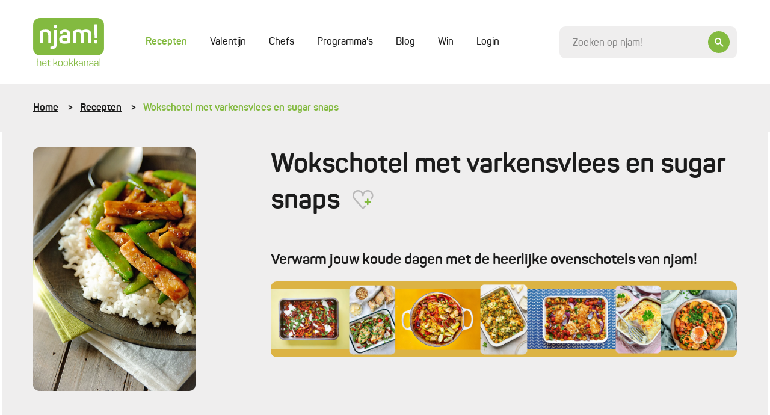

--- FILE ---
content_type: text/html; charset=UTF-8
request_url: https://njam.tv/recepten/wokschotel-met-varkensvlees-en-sugar-snaps
body_size: 33475
content:

<!DOCTYPE html>
    <html lang="nl-BE">
    <head>
        <meta name="viewport" content="width=device-width, initial-scale=1.0">
        <meta http-equiv="content-language" content="nl-BE">

        
                            
        
        
        
<title>Wokschotel met varkensvlees en sugar snaps - Recepten - njam!</title><meta name="description" content="Sappige wok met varkensvlees, krokante sugar snaps en venkel in een zoete honing-sinaasappelsiroop, snel klaar en perfect bij een kommetje witte rijst." />
<meta property="og:title" name="twitter:title" content="Wokschotel met varkensvlees en sugar snaps - Recepten - njam!" /><meta property="og:description" name="twitter:description" content="Sappige wok met varkensvlees, krokante sugar snaps en venkel in een zoete honing-sinaasappelsiroop, snel klaar en perfect bij een kommetje witte rijst." /><meta property="og:image" content="https://images.njam.tv/og-image/c/3836a5/media/6adc085d005919aec7b24e79cc0aada0**jpg.webp" /><meta property="og:image:alt" content="Wokschotel met varkensvlees en sugar snaps" />
<meta charset="utf-8">
<meta name="author" content="njam!" />
<meta property="og:locale" content="nl_BE"/>


        <meta name="viewport" content="width=device-width, initial-scale=1.0">
        <meta http-equiv="content-language" content="be-nl">

                    <meta name="cXenseParse:pageclass" content="article"/>
        
                
                <link type="text/css" href="https://njam.tv/themes/njam-2/css/application.33fe4f19646da6c2821f.min.css" rel="stylesheet"/>

                    
<link rel="icon" type="image/png" sizes="32x32" href="https://njam.tv/favicon/njam/favicon-32x32.png">
<link rel="icon" type="image/png" sizes="16x16" href="https://njam.tv/favicon/njam/favicon-16x16.png">
<link rel="icon" type="image/x-icon" sizes="48x48" href="https://njam.tv/favicon/njam/favicon.ico">
<link rel="icon" type="image/png" sizes="150x150" href="https://njam.tv/favicon/njam/mstile-150x150.png">


<link rel="apple-touch-icon" type="image/png" sizes="180x180" href="https://njam.tv/favicon/njam/apple-touch-icon.png">
<link rel="manifest" href="https://njam.tv/manifest.json">
        
                



                <link rel="preload" fetchpriority="high" as="image" href="https://images.njam.tv/njam-tile-big_tablet/c/21fe79/media/6adc085d005919aec7b24e79cc0aada0**jpg.webp" media="(min-width: 768px) and (max-width: 991.98px)" />
<link rel="preload" fetchpriority="high" as="image" href="https://images.njam.tv/njam-tile-big_phone/c/54f88f/media/6adc085d005919aec7b24e79cc0aada0**jpg.webp" media="(max-width: 575.98px)" />
<link rel="preload" fetchpriority="high" as="image" href="https://images.njam.tv/njam-tile-big/c/be5c32/media/6adc085d005919aec7b24e79cc0aada0**jpg.webp" />
<link rel="stylesheet" type="text/css" href="https://njam.tv/asset/head/css/2Rw8z"></link>

                    <link rel="preconnect" href="https://www.googletagmanager.com">

            <!-- Google Tag Manager -->
            <script>(function (w, d, s, l, i) {
                    w[l] = w[l] || [];
                    w[l].push({'gtm.start': new Date().getTime(), event: 'gtm.js'});
                    var f = d.getElementsByTagName(s)[0], j = d.createElement(s), dl = l != 'dataLayer' ? '&l=' + l : '';
                    j.async = true;
                    j.src = 'https://www.googletagmanager.com/gtm.js?id=' + i + dl;
                    f.parentNode.insertBefore(j, f);
                })(window, document, 'script', 'dataLayer', 'GTM-M42CSN');</script>
        
        <script type="text/javascript" data-cmp-ab="1" src="https://cdn.consentmanager.net/delivery/autoblocking/6ab4fca56cfa.js" data-cmp-host="b.delivery.consentmanager.net" data-cmp-cdn="cdn.consentmanager.net" data-cmp-codesrc="1"></script>

    </head>
    <body data-page-id="2Rw8z" data-page-version-id="version-1" class="" data-page-alias="recipe-detail">
                    <!-- Google Tag Manager (noscript) -->
            <noscript>
                <iframe src="https://www.googletagmanager.com/ns.html?id=GTM-M42CSN" height="0" width="0" style="display:none;visibility:hidden"></iframe>
            </noscript>
        
                

        <div class="wrapper " data-page-wrapper>
            <main class="content">
                                            
                        
<header class="header" data-header>
    <div class="container">
        <div class="header__inner">
            <a href="https://njam.tv" class="header__logo-link">
                <!-- We use an svg instead of img tag so we can manipulate the color -->
                                    <svg class="logo header__logo " data-logo viewBox="0 0 1082 729" version="1.1" xmlns="http://www.w3.org/2000/svg" xmlns:xlink="http://www.w3.org/1999/xlink">
    <title>njam.tv</title>
    <desc>Created with Sketch.</desc>
    <defs></defs>
    <g id="Page-1" stroke="none" stroke-width="1" fill="none" fill-rule="evenodd">

        <g id="logo-njam">
            <g id="Group" class="fill" transform="translate(58.368760, 614.032258)" fill="#8BB922">
                <path d="M7.66634461,0.783870968 C9.58293076,0.783870968 10.3669887,1.56774194 10.3669887,3.48387097 L10.3669887,36.7548387 C16.5523349,33.8806452 24.4800322,32.5741935 33.9758454,32.5741935 C54.0128824,32.5741935 63.9442834,42.3290323 63.9442834,62.1 L63.9442834,109.480645 C63.9442834,111.309677 63.0731079,112.180645 61.2436393,112.180645 L56.4521739,112.180645 C54.6227053,112.180645 53.7515298,111.309677 53.7515298,109.480645 L53.7515298,62.3612903 C53.7515298,48.6870968 46.6950081,41.8935484 32.6690821,41.8935484 C23.6088567,41.8935484 16.2909823,43.3741935 10.3669887,46.2483871 L10.3669887,109.393548 C10.3669887,111.309677 9.58293076,112.093548 7.66634461,112.093548 L2.96199678,112.093548 C0.696940419,112.093548 0.261352657,111.309677 0.261352657,109.393548 L0.261352657,3.48387097 C0.261352657,1.56774194 0.696940419,0.783870968 2.96199678,0.783870968 L7.66634461,0.783870968 L7.66634461,0.783870968 Z" id="Shape"></path>
                <path d="M80.1481481,64.2774194 C80.1481481,44.2451613 91.7347826,32.5741935 113.427053,32.5741935 C135.206441,32.5741935 146.793076,44.9419355 146.793076,63.7548387 L146.793076,72.0290323 C146.793076,74.9032258 145.312077,76.2096774 142.262963,76.2096774 L90.1666667,76.2096774 L90.1666667,84.9193548 C90.1666667,97.983871 98.1814815,105.56129 112.730113,105.56129 C123.881159,105.56129 131.721739,101.380645 136.338969,93.1064516 C137.558615,91.4516129 139.039614,91.1903226 140.694847,92.0612903 L143.831079,93.716129 C145.747665,94.7612903 146.096135,96.1548387 144.87649,98.0709677 C138.865378,108.870968 128.149919,114.358065 112.642995,114.358065 C90.8636071,114.358065 79.973913,102.774194 79.973913,83.9612903 L79.973913,64.2774194 L80.1481481,64.2774194 Z M136.774557,63.0580645 C136.774557,49.383871 128.672625,41.283871 113.427053,41.283871 C98.3557166,41.283871 90.2537842,49.383871 90.2537842,63.0580645 L90.2537842,68.283871 L136.774557,68.283871 L136.774557,63.0580645 L136.774557,63.0580645 Z" id="Shape"></path>
                <path d="M177.545572,16.7225806 C179.810628,16.7225806 180.246216,17.5064516 180.246216,19.4225806 L180.246216,34.7516129 L202.025604,34.7516129 C203.855072,34.7516129 204.726248,35.6225806 204.726248,37.4516129 L204.726248,41.3709677 C204.726248,43.2 203.855072,44.0709677 202.025604,44.0709677 L180.246216,44.0709677 L180.246216,83.1774194 C180.246216,91.8870968 181.727214,97.6354839 184.776329,100.335484 C187.651208,103.209677 193.313849,104.516129 201.764251,104.516129 C203.59372,104.516129 204.464895,105.387097 204.464895,107.390323 L204.464895,111.483871 C204.464895,113.4 203.680837,114.183871 201.764251,114.183871 C190.003382,114.358065 181.901449,112.354839 177.197101,107.825806 C172.492754,103.470968 170.14058,95.3709677 170.14058,83.4387097 L170.14058,43.983871 L155.853301,43.983871 C154.023833,43.983871 153.152657,43.1129032 153.152657,41.283871 L153.152657,37.4516129 C153.152657,35.6225806 154.023833,34.7516129 155.853301,34.7516129 L170.14058,34.7516129 L170.14058,19.4225806 C170.14058,17.5935484 171.011755,16.7225806 172.841224,16.7225806 L177.545572,16.7225806 L177.545572,16.7225806 Z" id="Shape"></path>
                <path d="M314.581481,108.958065 C315.801127,111.222581 315.365539,112.093548 312.926248,112.093548 L308.396135,112.093548 C305.347021,112.093548 304.824316,111.658065 303.691787,109.654839 L292.366506,86.2258065 C289.317391,79.7806452 285.135749,77.0806452 277.730757,77.0806452 L262.049597,77.0806452 L262.049597,109.306452 C262.049597,111.570968 261.439775,112.180645 259.174718,112.180645 L254.818841,112.180645 C252.553784,112.180645 251.943961,111.570968 251.943961,109.306452 L251.943961,3.48387097 C251.943961,1.21935484 252.553784,0.783870968 254.818841,0.783870968 L259.174718,0.783870968 C261.439775,0.783870968 262.049597,1.21935484 262.049597,3.48387097 L262.049597,67.7612903 L276.511111,67.7612903 L277.904992,67.7612903 L302.123671,36.9290323 C303.517552,35.0129032 304.214493,34.8387097 307.350725,34.8387097 L311.532367,34.8387097 C314.233011,34.8387097 314.842834,35.883871 313.361836,37.9741935 L287.92351,69.6774194 C293.324799,71.0709677 297.680676,75.0774194 300.991143,81.8709677 L314.581481,108.958065 L314.581481,108.958065 Z" id="Shape"></path>
                <path d="M324.94847,60.183871 C324.94847,42.8516129 337.40628,32.4870968 357.878905,32.4870968 C378.525765,32.4870968 391.15781,42.8516129 391.15781,60.183871 L391.15781,86.6612903 C391.15781,103.993548 378.525765,114.183871 357.878905,114.183871 C337.40628,114.183871 324.94847,103.645161 324.94847,86.6612903 L324.94847,60.183871 L324.94847,60.183871 Z M380.965056,60.183871 C380.965056,48.7741935 372.253301,41.7193548 357.966023,41.7193548 C343.940097,41.7193548 335.054106,48.7741935 335.054106,60.183871 L335.054106,86.6612903 C335.054106,98.0709677 344.114332,105.03871 357.966023,105.03871 C372.253301,105.03871 380.965056,98.1580645 380.965056,86.6612903 L380.965056,60.183871 L380.965056,60.183871 Z" id="Shape"></path>
                <path d="M406.054911,60.183871 C406.054911,42.8516129 418.512721,32.4870968 438.985346,32.4870968 C459.632206,32.4870968 472.264251,42.8516129 472.264251,60.183871 L472.264251,86.6612903 C472.264251,103.993548 459.632206,114.183871 438.985346,114.183871 C418.512721,114.183871 406.054911,103.645161 406.054911,86.6612903 L406.054911,60.183871 L406.054911,60.183871 Z M462.071498,60.183871 C462.071498,48.7741935 453.359742,41.7193548 439.072464,41.7193548 C425.046538,41.7193548 416.160548,48.7741935 416.160548,60.183871 L416.160548,86.6612903 C416.160548,98.0709677 425.220773,105.03871 439.072464,105.03871 C453.359742,105.03871 462.071498,98.1580645 462.071498,86.6612903 L462.071498,60.183871 L462.071498,60.183871 Z" id="Shape"></path>
                <path d="M552.325282,108.958065 C553.544928,111.222581 553.10934,112.093548 550.670048,112.093548 L546.139936,112.093548 C543.090821,112.093548 542.568116,111.658065 541.435588,109.654839 L530.023188,86.2258065 C526.974074,79.7806452 522.792432,77.0806452 515.38744,77.0806452 L499.70628,77.0806452 L499.70628,109.306452 C499.70628,111.570968 499.096457,112.180645 496.831401,112.180645 L492.475523,112.180645 C490.210467,112.180645 489.600644,111.570968 489.600644,109.306452 L489.600644,3.48387097 C489.600644,1.21935484 490.210467,0.783870968 492.475523,0.783870968 L496.831401,0.783870968 C499.096457,0.783870968 499.70628,1.21935484 499.70628,3.48387097 L499.70628,67.7612903 L514.167794,67.7612903 L515.561675,67.7612903 L539.780354,36.9290323 C541.174235,35.0129032 541.871176,34.8387097 545.007407,34.8387097 L549.18905,34.8387097 C551.889694,34.8387097 552.499517,35.883871 551.018519,37.9741935 L525.580193,69.6774194 C530.981481,71.0709677 535.337359,75.0774194 538.647826,81.8709677 L552.325282,108.958065 L552.325282,108.958065 Z" id="Shape"></path>
                <path d="M628.640258,108.958065 C629.859903,111.222581 629.424316,112.093548 626.985024,112.093548 L622.454911,112.093548 C619.405797,112.093548 618.883092,111.658065 617.750564,109.654839 L606.338164,86.2258065 C603.28905,79.7806452 599.107407,77.0806452 591.702415,77.0806452 L576.021256,77.0806452 L576.021256,109.306452 C576.021256,111.570968 575.411433,112.180645 573.146377,112.180645 L568.790499,112.180645 C566.525443,112.180645 565.91562,111.570968 565.91562,109.306452 L565.91562,3.48387097 C565.91562,1.21935484 566.525443,0.783870968 568.790499,0.783870968 L573.146377,0.783870968 C575.411433,0.783870968 576.021256,1.21935484 576.021256,3.48387097 L576.021256,67.7612903 L590.48277,67.7612903 L591.876651,67.7612903 L616.09533,36.9290323 C617.489211,35.0129032 618.186151,34.8387097 621.322383,34.8387097 L625.504026,34.8387097 C628.20467,34.8387097 628.814493,35.883871 627.333494,37.9741935 L601.982287,69.6774194 C607.383575,71.0709677 611.739452,75.0774194 615.049919,81.8709677 L628.640258,108.958065 L628.640258,108.958065 Z" id="Shape"></path>
                <path d="M670.282448,32.4870968 C692.584541,32.4870968 700.338003,44.0709677 700.338003,62.2741935 L700.338003,101.729032 C700.338003,106.954839 699.118357,108.522581 694.936715,110.264516 C688.925604,112.790323 680.649436,114.183871 669.933977,114.183871 C657.476167,114.183871 649.025765,112.354839 644.321417,108.435484 C639.617069,104.690323 637.43913,98.7677419 637.43913,90.8419355 C637.43913,73.8580645 646.586473,67.5 670.5438,67.5 C674.638325,67.5 681.259259,67.9354839 690.232367,68.9806452 L690.232367,62.1 C690.232367,49.0354839 685.092432,41.4580645 669.933977,41.4580645 C660.002576,41.4580645 652.946055,45.0290323 648.85153,52.4322581 C647.806119,53.9129032 646.412238,54.3483871 645.105475,53.6516129 L641.533655,52.1709677 C639.617069,51.3870968 639.094364,50.2548387 640.052657,48.2516129 C645.62818,37.8 655.733816,32.4870968 670.282448,32.4870968 L670.282448,32.4870968 Z M690.319485,77.3419355 C681.259259,76.4709677 674.376973,75.9483871 669.585507,75.9483871 C653.81723,75.9483871 647.893237,80.3032258 647.893237,90.6677419 C647.893237,100.858065 652.597585,105.735484 669.237037,105.735484 C676.903382,105.735484 682.914493,104.951613 687.444605,103.296774 C689.883897,102.251613 690.319485,101.816129 690.319485,98.9419355 L690.319485,77.3419355 L690.319485,77.3419355 Z" id="Shape"></path>
                <path d="M752.347182,32.4870968 C772.384219,32.4870968 782.31562,42.2419355 782.31562,62.0129032 L782.31562,109.393548 C782.31562,111.222581 781.444444,112.093548 779.614976,112.093548 L774.910628,112.093548 C772.994042,112.093548 772.209984,111.309677 772.209984,109.393548 L772.209984,62.2741935 C772.209984,48.6 765.153462,41.8064516 751.127536,41.8064516 C744.071014,41.8064516 737.275845,42.8516129 731.090499,45.116129 C729.609501,45.9 728.825443,47.0322581 728.825443,48.8612903 L728.825443,109.306452 C728.825443,111.135484 727.954267,112.006452 726.124799,112.006452 L721.333333,112.006452 C719.503865,112.006452 718.632689,111.135484 718.632689,109.306452 L718.632689,45.8129032 C718.632689,41.1096774 719.6781,39.4548387 724.382448,37.5387097 C732.571498,34.1419355 741.980193,32.4870968 752.347182,32.4870968 L752.347182,32.4870968 Z" id="Shape"></path>
                <path d="M829.968921,32.4870968 C852.271014,32.4870968 860.024477,44.0709677 860.024477,62.2741935 L860.024477,101.729032 C860.024477,106.954839 858.804831,108.522581 854.623188,110.264516 C848.612077,112.790323 840.33591,114.183871 829.620451,114.183871 C817.162641,114.183871 808.712238,112.354839 804.00789,108.435484 C799.303543,104.690323 797.125604,98.7677419 797.125604,90.8419355 C797.125604,73.8580645 806.272947,67.5 830.230274,67.5 C834.324799,67.5 840.945733,67.9354839 849.918841,68.9806452 L849.918841,62.1 C849.918841,49.0354839 844.778905,41.4580645 829.620451,41.4580645 C819.68905,41.4580645 812.632528,45.0290323 808.538003,52.4322581 C807.492593,53.9129032 806.098712,54.3483871 804.791948,53.6516129 L801.220129,52.1709677 C799.303543,51.3870968 798.780837,50.2548387 799.73913,48.2516129 C805.314654,37.8 815.333172,32.4870968 829.968921,32.4870968 L829.968921,32.4870968 Z M850.005958,77.3419355 C840.945733,76.4709677 834.063446,75.9483871 829.271981,75.9483871 C813.503704,75.9483871 807.57971,80.3032258 807.57971,90.6677419 C807.57971,100.858065 812.284058,105.735484 828.92351,105.735484 C836.589855,105.735484 842.600966,104.951613 847.131079,103.296774 C849.57037,102.251613 850.005958,101.816129 850.005958,98.9419355 L850.005958,77.3419355 L850.005958,77.3419355 Z" id="Shape"></path>
                <path d="M906.980837,32.4870968 C929.282931,32.4870968 937.036393,44.0709677 937.036393,62.2741935 L937.036393,101.729032 C937.036393,106.954839 935.816747,108.522581 931.635105,110.264516 C925.623994,112.790323 917.347826,114.183871 906.632367,114.183871 C894.174557,114.183871 885.724155,112.354839 881.019807,108.435484 C876.315459,104.690323 874.13752,98.7677419 874.13752,90.8419355 C874.13752,73.8580645 883.284863,67.5 907.24219,67.5 C911.336715,67.5 917.957649,67.9354839 926.930757,68.9806452 L926.930757,62.1 C926.930757,49.0354839 921.790821,41.4580645 906.632367,41.4580645 C896.700966,41.4580645 889.644444,45.0290323 885.549919,52.4322581 C884.504509,53.9129032 883.110628,54.3483871 881.803865,53.6516129 L878.232045,52.1709677 C876.315459,51.3870968 875.792754,50.2548387 876.751047,48.2516129 C882.32657,37.8 892.432206,32.4870968 906.980837,32.4870968 L906.980837,32.4870968 Z M927.017874,77.3419355 C917.957649,76.4709677 911.075362,75.9483871 906.283897,75.9483871 C890.51562,75.9483871 884.591626,80.3032258 884.591626,90.6677419 C884.591626,100.858065 889.295974,105.735484 905.935427,105.735484 C913.601771,105.735484 919.612882,104.951613 924.142995,103.296774 C926.582287,102.251613 927.017874,101.816129 927.017874,98.9419355 L927.017874,77.3419355 L927.017874,77.3419355 Z" id="Shape"></path>
                <path d="M966.30789,109.393548 C966.30789,111.309677 965.872303,112.093548 963.607246,112.093548 L958.902899,112.093548 C956.986312,112.093548 956.202254,111.309677 956.202254,109.393548 L956.202254,3.48387097 C956.202254,1.56774194 956.986312,0.783870968 958.902899,0.783870968 L963.607246,0.783870968 C965.872303,0.783870968 966.30789,1.56774194 966.30789,3.48387097 L966.30789,109.393548 L966.30789,109.393548 Z" id="Shape"></path>
            </g>
            <path  class="fill" d="M977.110467,0 L104.889533,0 C47.3919485,0 0.609822866,46.7709677 0.609822866,104.254839 L0.609822866,459.348387 C0.609822866,516.832258 47.3919485,563.603226 104.889533,563.603226 L977.197585,563.603226 C1034.69517,563.603226 1081.47729,516.832258 1081.47729,459.348387 L1081.47729,104.254839 C1081.39018,46.7709677 1034.60805,0 977.110467,0 L977.110467,0 Z" id="Shape" fill="#8BB922"></path>
            <g id="Group" class="letters" transform="translate(102.798712, 94.935484)" fill="#FFFFFF">
                <path d="M91.9090177,80.9129032 C146.27037,80.9129032 172.666989,108.870968 172.666989,158.864516 L172.666989,275.66129 C172.666989,284.545161 169.530757,287.680645 160.644767,287.680645 L139.300966,287.680645 C130.414976,287.680645 127.627214,284.545161 127.627214,275.66129 L127.627214,160.083871 C127.627214,134.825806 113.688406,122.022581 85.2880837,122.022581 C72.8302738,122.022581 60.4595813,123.590323 48.0017713,127.074194 C46.0851852,127.858065 45.3011272,128.990323 45.3011272,130.993548 L45.3011272,275.748387 C45.3011272,284.632258 42.6004831,287.767742 33.6273752,287.767742 L12.2835749,287.767742 C3.39758454,287.767742 0.261352657,284.632258 0.261352657,275.748387 L0.261352657,116.187097 C0.261352657,103.732258 2.96199678,99.116129 15.4198068,94.0645161 C37.5476651,85.1806452 62.8117552,80.9129032 91.9090177,80.9129032 L91.9090177,80.9129032 Z" id="Shape"></path>
                <path d="M248.720612,86.7483871 C258.04219,86.7483871 260.742834,89.4483871 260.742834,98.4193548 L260.742834,290.467742 C260.742834,348.3 231.209984,376.954839 172.231401,376.954839 C162.909823,376.954839 159.773591,373.819355 159.773591,364.5 L159.773591,347.516129 C159.773591,338.196774 162.909823,335.06129 172.231401,335.06129 C203.24525,335.06129 215.70306,319.122581 215.70306,289.248387 L215.70306,98.3322581 C215.70306,89.4483871 218.839291,86.6612903 228.16087,86.6612903 L248.720612,86.6612903 L248.720612,86.7483871 Z M239.747504,11.4967742 C257.955072,11.4967742 263.443478,17.3322581 263.443478,34.7516129 L263.443478,38.2354839 C263.443478,56.4387097 257.258132,61.9258065 239.747504,61.9258065 L237.04686,61.9258065 C218.839291,61.9258065 213.350886,56.5258065 213.350886,38.2354839 L213.350886,34.7516129 C213.350886,17.3322581 218.752174,11.4967742 237.04686,11.4967742 L239.747504,11.4967742 L239.747504,11.4967742 Z" id="Shape"></path>
                <path d="M382.96876,80.9129032 C438.462641,80.9129032 465.991787,107.651613 465.991787,160.867742 L465.991787,261.377419 C465.991787,274.964516 462.855556,278.796774 452.052979,283.5 C436.546055,290.119355 413.285668,293.603226 382.184702,293.603226 C349.16715,293.603226 326.690821,288.551613 314.233011,278.1 C301.775201,267.996774 295.589855,252.145161 295.589855,230.719355 C295.589855,184.558065 320.418357,168.270968 383.6657,168.270968 C386.366345,168.270968 398.824155,169.054839 420.952013,170.187097 L420.952013,159.3 C420.952013,134.041935 410.062319,120.890323 382.184702,120.890323 C363.193076,120.890323 349.602738,127.074194 341.413688,139.529032 C335.576812,147.716129 333.660225,148.412903 324.687118,145.364516 L309.180193,138.745161 C300.642673,134.825806 298.290499,129.077419 302.559259,121.325806 C316.585185,94.5 343.417391,80.9129032 382.96876,80.9129032 L382.96876,80.9129032 Z M421.03913,207.029032 C393.858454,205.896774 379.919646,205.112903 378.7,205.112903 C350.735266,205.112903 341.413688,213.3 341.413688,230.370968 C341.413688,247.790323 349.602738,256.325806 377.915942,256.325806 C394.642512,256.325806 407.448792,255.193548 416.683253,253.190323 C419.383897,252.058065 420.952013,250.490323 420.952013,247.790323 L420.952013,207.029032 L421.03913,207.029032 Z" id="Shape"></path>
                <path d="M708.962641,80.9129032 C759.839291,80.9129032 785.016264,106.519355 785.016264,158.167742 L785.016264,275.748387 C785.016264,284.632258 782.31562,287.767742 773.342512,287.767742 L751.998712,287.767742 C743.112721,287.767742 739.97649,284.632258 739.97649,275.748387 L739.97649,159.648387 C739.97649,134.390323 727.51868,122.022581 702.341707,122.022581 C690.667955,122.022581 678.297262,124.374194 664.706924,128.990323 C667.407568,136.393548 668.975684,146.06129 668.975684,158.080645 L668.975684,275.66129 C668.975684,284.545161 665.839452,287.680645 656.953462,287.680645 L635.958132,287.680645 C627.072142,287.680645 623.93591,284.545161 623.93591,275.66129 L623.93591,159.648387 C623.93591,134.390323 611.12963,122.022581 585.865539,122.022581 C574.627375,122.022581 564.521739,123.590323 554.851691,126.63871 C552.935105,127.422581 551.715459,128.990323 551.715459,131.254839 L551.715459,275.574194 C551.715459,284.458065 549.014815,287.593548 540.041707,287.593548 L518.697907,287.593548 C509.811916,287.593548 506.675684,284.458065 506.675684,275.574194 L506.675684,116.187097 C506.675684,103.732258 509.811916,99.116129 521.834138,94.0645161 C543.177939,85.1806452 566.873913,80.9129032 592.486473,80.9129032 C613.046216,80.9129032 628.988728,85.1806452 640.575362,93.716129 C662.00628,85.1806452 684.569726,80.9129032 708.962641,80.9129032 L708.962641,80.9129032 Z" id="Shape"></path>
                <path d="M854.187601,237.251613 C872.830757,237.251613 879.016103,243.435484 879.016103,262.074194 L879.016103,265.558065 C879.016103,284.545161 872.830757,290.380645 854.187601,290.380645 L851.051369,290.380645 C832.408213,290.380645 826.222866,284.545161 826.222866,265.558065 L826.222866,262.074194 C826.222866,243.435484 832.408213,237.251613 851.051369,237.251613 L854.187601,237.251613 L854.187601,237.251613 Z M864.206119,0.609677419 C873.09211,0.609677419 876.663929,3.74516129 876.228341,12.6290323 L870.827053,196.925806 C870.478583,205.809677 867.690821,208.596774 858.804831,208.596774 L846.782609,208.596774 C837.896618,208.596774 835.108857,205.896774 834.760386,196.925806 L829.707568,12.6290323 C829.359098,3.74516129 832.8438,0.609677419 841.729791,0.609677419 L864.206119,0.609677419 L864.206119,0.609677419 Z" id="Shape"></path>
            </g>
            <defs>
                <linearGradient id="christmas-gradient" x1="0" x2="1" y1="0" y2="1">
                    <stop offset="5%" stop-color="#eee29d" />
                    <stop offset="95%" stop-color="#bc953e" />
                </linearGradient>
            </defs>
        </g>
    </g>
</svg>                            </a>
            <div class="header__main">
                <div class="header__mobile-wrapper" data-menu-wrapper>
                    <div class="header__mobile" data-menu>
                                                    
<ul class="header-menu" >
    
            


        



<li  class="header-menu__item header-menu__item--active" >
    <a href="https://njam.tv/recepten"
         class="header-menu__link header-menu__link--active"
                data-menu-item
    >

        Recepten
        
        
            </a>

    </li>            






<li  class="header-menu__item" >
    <a href="https://njam.tv/categorie/valentijn"
         class="header-menu__link"
                data-menu-item
    >

        Valentijn
        
        
            </a>

    </li>            






<li  class="header-menu__item" >
    <a href="https://njam.tv/chefs"
         class="header-menu__link"
                data-menu-item
    >

        Chefs
        
        
            </a>

    </li>            






<li  class="header-menu__item" >
    <a href="https://njam.tv/programmas"
         class="header-menu__link"
                data-menu-item
    >

        Programma&#039;s
        
        
            </a>

    </li>            






<li  class="header-menu__item" >
    <a href="https://njam.tv/blog"
         class="header-menu__link"
                data-menu-item
    >

        Blog
        
        
            </a>

    </li>            






<li  class="header-menu__item" >
    <a href="https://njam.tv/win"
         class="header-menu__link"
                data-menu-item
    >

        Win
        
        
            </a>

    </li>    
            <span data-ajax-load data-type="menu"></span>
    </ul>
                        
                        <div class="header__mobile-socials socials">
                            <a href="https://www.facebook.com/njamtv" target="_blank" class="social">
                                <i class="icon-facebook"></i>
                            </a>
                            <a href="https://www.instagram.com/NJAMtv/" target="_blank" class="social">
                                <i class="icon-instagram"></i>
                            </a>
                            <a href="https://twitter.com/njamtv" target="_blank" class="social">
                                <i class="icon-twitter"></i>
                            </a>
                            <a href="https://www.pinterest.com/njamtv/" target="_blank" class="social">
                                <i class="icon-pinterest"></i>
                            </a>
                            <a href="https://www.youtube.com/user/NJAMhetKOOKKANAAL" target="_blank" class="social">
                                <i class="icon-youtube"></i>
                            </a>
                        </div>

                        <a href="#" data-close-menu class="header__mobile-close">
                            <div class="icon-button icon-button--small icon-button--ghost">
                                <i class="icon-close"></i>
                            </div>
                        </a>
                    </div>
                </div>

                <a href="#" class="header__mobile-trigger" data-open-menu>
                    Menu
                    <i class="menu-icon">
                        <span class="menu-icon__stripes"></span>
                    </i>
                </a>

                <div class="header__clone-reference" data-search-clone-reference>
                </div>
                <form action="https://njam.tv" class="header__search" data-search-form>
                    <div class="form__control-wrapper form__control-wrapper--icon" data-search-container>
                        <a href="#" class="header__search-button icon-button" data-header-open-search>
                            <i class="icon-search"></i>
                        </a>
                        <input id="search" name="q" placeholder="Zoeken op njam!" data-header-search data-search-field class="header__search-control form__control form__control--focus-font-size form__control--text-small form__control--bg" autocomplete="off" />
                    </div>
                    <a href="#" class="header__search-close icon-button icon-button--white icon-button--ghost icon-button--large" data-header-close-search>
                        <i class="icon-close"></i>
                    </a>
                </form>
            </div>

        </div>
    </div>
</header>                        <div class="search-panel" data-search-panel data-njam-search>

</div>
                                                    <div class="breadcrumbs-wrapper">
                                <div class="container">
                                    <ul class="breadcrumbs">
            <li class="breadcrumbs__item">
                            <a href="https://njam.tv" class="breadcrumbs__link">Home</a>
                    </li>
            <li class="breadcrumbs__item">
                            <a href="https://njam.tv/recepten" class="breadcrumbs__link">Recepten</a>
                    </li>
            <li class="breadcrumbs__item">
                            Wokschotel met varkensvlees en sugar snaps
                    </li>
    </ul>                                </div>
                            </div>
                        

                        <div class="alternating--reverse" data-page-blocks>
                                                            <div class="container"><!-- Open Row --><div class="row"><!-- Open Block "mcbzzkk1uky997i47p", index 0" --><div class="block-type-block-area col-lg-12 order-lg-0 col-md-12 order-md-0 col-12 order-0" data-block-id="mcbzzkk1uky997i47p" data-block-type="block-area">

    <div class="area ">
        
                <!-- Block Children --><!-- Open Row --><div class="row"><!-- Open Block "mfb5tks65bqbk2xr18v", index 0" --><div class="block-type-recipe-image col-lg-3 order-lg-0 col-md-4 order-md-0 col-12 order-1" data-block-id="mfb5tks65bqbk2xr18v" data-block-type="recipe-image">

    
    
<section class="section section--padding-top-sm section--padding-bottom-md">
            <div class="recipe-intro" data-animate>
            <div class="recipe-intro__img reading">
                <div class="lazy-wrapper lazy-wrapper--njam-tile-big" data-gallery>
                    <a href="https://images.njam.tv/full/c/d1a483/media/6adc085d005919aec7b24e79cc0aada0**jpg.webp">
                                                    <picture><source media="(min-width: 768px) and (max-width: 991.98px)" srcset="https://images.njam.tv/njam-tile-big_tablet/c/21fe79/media/6adc085d005919aec7b24e79cc0aada0**jpg.webp" type="image/webp" /><source media="(max-width: 575.98px)" srcset="https://images.njam.tv/njam-tile-big_phone/c/54f88f/media/6adc085d005919aec7b24e79cc0aada0**jpg.webp" type="image/webp" /><img fetchPriority="high" alt="Wokschotel met varkensvlees en sugar snaps" class="rounded-img lazy-wrapper__img" src="https://images.njam.tv/njam-tile-big/c/be5c32/media/6adc085d005919aec7b24e79cc0aada0**jpg.webp" /></picture>
                                            </a>
                </div>
                
                <img src="https://njam.tv/ajax-data/pt/1/3/42167/92781845d45c5502ac30f97fa8129336db7abe8a" alt="" style="position:absolute; visibility:hidden"/>
            </div>
        </div>
    </section></div><!-- End of Block "mfb5tks65bqbk2xr18v" --><!-- Open Block "mfb5tdhxj0my00au5ca", index 1" --><div class="block-type-block-area col-lg-9 order-lg-1 col-md-8 order-md-1 col-12 order-0" data-block-id="mfb5tdhxj0my00au5ca" data-block-type="block-area">

    <div class="area ">
        
                <!-- Block Children --><!-- Open Row --><div class="row"><!-- Open Block "mcbzzjr02b3rd4o2211", index 0" --><div class="block-type-recipe-intro col-lg-12 order-lg-0 col-md-12 order-md-0 col-12 order-0" data-block-id="mcbzzjr02b3rd4o2211" data-block-type="recipe-intro">
    
    
<section class="section section--padding-top-sm section--padding-bottom-none">
            <div class="recipe-intro" data-animate>
            <div class="recipe-intro__info">
                <h1 class="recipe-intro__title">Wokschotel met varkensvlees en sugar snaps
                    <div class="inline-favorite">
                        <span class="icon-favourite" data-ajax-load data-type="like-status" data-object-type="68" data-object-id="7V2yD">
    <span class="path1"></span><span class="path2"></span><span class="path3"></span>
</span>                    </div>
                </h1>

                
                
                                                                                            </div>
        </div>

    </section></div><!-- End of Block "mcbzzjr02b3rd4o2211" --><!-- Open Block "mfcnqp5cm28tlj950gf", index 1" --><div class="block-type-poi-detail col-lg-12 order-lg-1 col-md-12 order-md-1 col-12 order-1" data-block-id="mfcnqp5cm28tlj950gf" data-block-type="poi-detail">
<div class="poi">
    <div class="poi-placeholder poi-placeholder--lb-title poi-placeholder--md-lb-title" data-poi-id="oO6ek" data-poi-format="lb"></div>
</div></div><!-- End of Block "mfcnqp5cm28tlj950gf" --></div><!-- End of Row + End of BlockList --><!-- End of Block Children -->

            </div>
</div><!-- End of Block "mfb5tdhxj0my00au5ca" --></div><!-- End of Row + End of BlockList --><!-- End of Block Children -->

            </div>
</div><!-- End of Block "mcbzzkk1uky997i47p" --><!-- Open Block "mcbzztojm7clpn35lh", index 1" --><div class="block-type-block-area col-lg-12 order-lg-1 col-md-12 order-md-1 col-12 order-1" data-block-id="mcbzztojm7clpn35lh" data-block-type="block-area">

    <div class="area ">
        
                <!-- Block Children --><!-- Open Row --><div class="row"><!-- Open Block "mcbzztdb4oow5up9lta", index 0" --><div class="block-type-recipe-content col-lg-12 order-lg-0 col-md-12 order-md-0 col-12 order-0" data-block-id="mcbzztdb4oow5up9lta" data-block-type="recipe-content">


<section class="section">
        <div  data-recipe-content  data-recipe-clipboard>
        <div class="recipe-content " data-collapsible-body-wrapper>
            <div class="recipe-content__body"  data-collapsible-body >
                <div class="row">
                    <div class="col-md-4 order-md-2">
                        <div class="recipe-content__ingredients fade-up" data-animate data-ingredient-calculator data-object-id="7V2yD" data-object-type-id="31">
    <h3 class="form__fieldset-title">Ingrediënten</h3>

    <div class="form__group">
        <div class="form__number" data-number data-number-options='[1,2,3,4,5,6,8,10]'>
            <button type="button" data-number-subtract class="form__number-button form__number-subtract">-</button>

                            <input type="number" data-number-control data-ingredient-calculator-control class="form__number-control" value="4">
            
            <div class="form__number-value">
                <span data-units>
                    <span data-number-value>4</span>
                    <span data-label-singular class="d-none">persoon</span>
                    <span data-label-plural>personen</span>
                </span>
                <span data-loader-label class="form__number-loader">Even geduld...</span>
            </div>

            <button type="button" data-number-add class="form__number-button form__number-add">+</button>
        </div>
    </div>

    <div class="recipe-content__ingredient-list" data-ingredients>
                    <div class="form__group">
                                <div class="form__control-wrapper">
                    <div class="form__checkboxes">
                                                    <div data-ingredient-id="15473">
                                <div class="form__chekbox-text m-t-xs-5 m-b-xs-5">
                                                                            <strong class="form__chekbox-text-left">
                                            <span data-amount>3</span>
                                            <span data-unit>el</span>
                                        </strong>
                                                                                                                <span data-title>honing</span>
                                                                    </div>
                            </div>
                                                    <div data-ingredient-id="15475">
                                <div class="form__chekbox-text m-t-xs-5 m-b-xs-5">
                                                                                                                <span data-title>sap van 2 sinaasappels</span>
                                                                    </div>
                            </div>
                                                    <div data-ingredient-id="15477">
                                <div class="form__chekbox-text m-t-xs-5 m-b-xs-5">
                                                                            <strong class="form__chekbox-text-left">
                                            <span data-amount>500</span>
                                            <span data-unit>g</span>
                                        </strong>
                                                                                                                <span data-title>varkenslapjes, in reepjes</span>
                                                                    </div>
                            </div>
                                                    <div data-ingredient-id="15479">
                                <div class="form__chekbox-text m-t-xs-5 m-b-xs-5">
                                                                            <strong class="form__chekbox-text-left">
                                            <span data-amount>2</span>
                                            <span data-unit>el</span>
                                        </strong>
                                                                                                                <span data-title>tanane</span>
                                                                    </div>
                            </div>
                                                    <div data-ingredient-id="15481">
                                <div class="form__chekbox-text m-t-xs-5 m-b-xs-5">
                                                                            <strong class="form__chekbox-text-left">
                                            <span data-amount>2</span>
                                            <span data-unit>el</span>
                                        </strong>
                                                                                                                <span data-title>olijfolie</span>
                                                                    </div>
                            </div>
                                                    <div data-ingredient-id="15483">
                                <div class="form__chekbox-text m-t-xs-5 m-b-xs-5">
                                                                            <strong class="form__chekbox-text-left">
                                            <span data-amount>1</span>
                                            <span data-unit></span>
                                        </strong>
                                                                                                                <span data-title>venkel, in fijne plakjes</span>
                                                                    </div>
                            </div>
                                                    <div data-ingredient-id="15485">
                                <div class="form__chekbox-text m-t-xs-5 m-b-xs-5">
                                                                            <strong class="form__chekbox-text-left">
                                            <span data-amount>250</span>
                                            <span data-unit>g</span>
                                        </strong>
                                                                                                                <span data-title>sugar snaps</span>
                                                                    </div>
                            </div>
                                                    <div data-ingredient-id="15487">
                                <div class="form__chekbox-text m-t-xs-5 m-b-xs-5">
                                                                                                                <span data-title>vers gemalen peper - zout</span>
                                                                    </div>
                            </div>
                                            </div>
                </div>
            </div>
            </div>
</div>                    </div>

                    <div class="col-md-8">
                        <div class="fade-up" data-animate>
                            
    <div class="recipe__intro intro reading">
        <p>Een geurige wokschotel met malse varkensreepjes, honing en sinaasappel tot een dikke siroop, knapperige sugar snaps en fijne venkel voor een frisse bite, ideaal als snelle doordeweekse maaltijd. De saus wordt rustig ingekookt en de groenten kort geroerbakt op hoog vuur zodat textuur en smaak mooi behouden blijven. Serveer met witte rijst voor een lichte lente of zomerse Aziatisch getinte avondmaaltijd.</p>
    </div>

    <h2 class="recipe__steps-title">Stappenplan om recept “Wokschotel met varkensvlees en sugar snaps” te bereiden</h2>

    <div class="recipe-content__steps recipe__steps">
                                            <div class="recipe__step" data-step="J86oa" data-step-number="1">
                    <div class="recipe__step-number">1.</div>
                    <div class="recipe__step-content reading">
                        <p>Roer de honing door het sinaasappelsap en bestrooi de reepjes varkensvlees met zout en peper.</p>
                    </div>
                </div>

                                                                <div class="recipe__step" data-step="q03ZN" data-step-number="2">
                    <div class="recipe__step-number">2.</div>
                    <div class="recipe__step-content reading">
                        <p>Verhit een koekenpan en doe de <a href="https://njam.tv/recepten/marokkaanse-tanane" target="_blank">tanane</a>erin. Laat 2 minuten zachtjes bakken en giet het sinaasappelsap erbij. Breng op smaak met zout en peper en laat zonder deksel 10 minuten inkoken tot een dikke siroop.</p>
                    </div>
                </div>

                                                                <div class="recipe__step" data-step="7gV54" data-step-number="3">
                    <div class="recipe__step-number">3.</div>
                    <div class="recipe__step-content reading">
                        <p>Verhit de olie en roerbak de groenten in 10 minuten beetgaar. Haal ze uit de pan. Bak de reepjes varkensvlees op hoog vuur in 2 minuten bruin, keer ze om en bak de andere kant ook 2 minuten. Voeg de groenten terug toe en roerbak het geheel nogmaals 2 minuten.</p>
                    </div>
                </div>

                                                                <div class="recipe__step" data-step="qxEpx" data-step-number="4">
                    <div class="recipe__step-number">4.</div>
                    <div class="recipe__step-content reading">
                        <p>Doe de siroop erbij, zet het vuur op de hoogste stand en laat alles nog een minuut goed doorbakken.</p>
                    </div>
                </div>

                                                                <h3 class="recipe__step-title">Serveren:</h3>
                                                <div class="recipe__step" data-step="YkQ2M" data-step-number="5">
                    <div class="recipe__step-number">5.</div>
                    <div class="recipe__step-content reading">
                        <p>Geef een kommetje witte rijst bij de wokschotel.</p>
                    </div>
                </div>

                                                                <div class="recipe__step" data-step="7KnXe" data-step-number="6">
                    <div class="recipe__step-number">6.</div>
                    <div class="recipe__step-content reading">
                        <p><span>&copy;kayotickitchen.com</span></p>
                    </div>
                </div>

                                        </div>

                        </div>
                    </div>
                </div>
            </div>
        </div>

                    <div class="recipe-content__trigger-wrapper">
                <a href="#" data-collapsible-trigger class="button recipe-content__trigger">
                <span data-collapsible-label-show>
                    Toon volledig recept &amp; ingrediënten
                </span>
                    <span data-collapsible-label-hide class="d-none">
                    Toon minder
                </span>
                </a>
            </div>
            </div>

    <script type="application/ld+json" nonce="7e09d7deb60f6ac88d2901be18d31efe">{
    "@context": "https:\/\/schema.org",
    "@type": "Recipe",
    "url": "https:\/\/njam.tv\/recepten\/wokschotel-met-varkensvlees-en-sugar-snaps",
    "image": "https:\/\/images.njam.tv\/full\/c\/d1a483\/media\/6adc085d005919aec7b24e79cc0aada0**jpg.webp",
    "name": "Wokschotel met varkensvlees en sugar snaps",
    "description": "<p>Een geurige wokschotel met malse varkensreepjes, honing en sinaasappel tot een dikke siroop, knapperige sugar snaps en fijne venkel voor een frisse bite, ideaal als snelle doordeweekse maaltijd. De saus wordt rustig ingekookt en de groenten kort geroerbakt op hoog vuur zodat textuur en smaak mooi behouden blijven. Serveer met witte rijst voor een lichte lente of zomerse Aziatisch getinte avondmaaltijd.<\/p>",
    "totalTime": "PT30M",
    "keywords": [
        "Hoofdgerecht",
        "Lente \/ zomer",
        "Exotisch",
        "Wok",
        "Vlees"
    ],
    "recipeCuisine": "Exotisch",
    "recipeCategory": "Hoofdgerecht",
    "recipeYield": 4,
    "recipeIngredient": [
        "3 el honing",
        "sap van 2 sinaasappels",
        "500 g varkenslapjes in reepjes",
        "2 el tanane",
        "2 el olijfolie",
        "1 venkel in fijne plakjes",
        "250 g sugar snaps",
        "vers gemalen peper",
        "zout"
    ],
    "recipeInstructions": [
        {
            "@type": "HowToStep",
            "text": "Roer de honing door het sinaasappelsap en bestrooi de reepjes varkensvlees met zout en peper.",
            "url": "https:\/\/njam.tv\/recepten\/wokschotel-met-varkensvlees-en-sugar-snaps"
        },
        {
            "@type": "HowToStep",
            "text": "Verhit een koekenpan en doe de tananeerin. Laat 2 minuten zachtjes bakken en giet het sinaasappelsap erbij. Breng op smaak met zout en peper en laat zonder deksel 10 minuten inkoken tot een dikke siroop.",
            "url": "https:\/\/njam.tv\/recepten\/wokschotel-met-varkensvlees-en-sugar-snaps"
        },
        {
            "@type": "HowToStep",
            "text": "Verhit de olie en roerbak de groenten in 10 minuten beetgaar. Haal ze uit de pan. Bak de reepjes varkensvlees op hoog vuur in 2 minuten bruin, keer ze om en bak de andere kant ook 2 minuten. Voeg de groenten terug toe en roerbak het geheel nogmaals 2 minuten.",
            "url": "https:\/\/njam.tv\/recepten\/wokschotel-met-varkensvlees-en-sugar-snaps"
        },
        {
            "@type": "HowToStep",
            "text": "Doe de siroop erbij, zet het vuur op de hoogste stand en laat alles nog een minuut goed doorbakken.",
            "url": "https:\/\/njam.tv\/recepten\/wokschotel-met-varkensvlees-en-sugar-snaps"
        },
        {
            "@type": "HowToStep",
            "text": "Geef een kommetje witte rijst bij de wokschotel.",
            "url": "https:\/\/njam.tv\/recepten\/wokschotel-met-varkensvlees-en-sugar-snaps"
        },
        {
            "@type": "HowToStep",
            "text": "&copy;kayotickitchen.com",
            "url": "https:\/\/njam.tv\/recepten\/wokschotel-met-varkensvlees-en-sugar-snaps"
        }
    ],
    "mainEntityOfPage": "https://njam.tv/recepten/wokschotel-met-varkensvlees-en-sugar-snaps"
}</script>
</section></div><!-- End of Block "mcbzztdb4oow5up9lta" --><!-- Block "mcc0003xzpvc1le742i", Type "partner-list", index 1 has no content" --></div><!-- End of Row + End of BlockList --><!-- End of Block Children -->

            </div>
</div><!-- End of Block "mcbzztojm7clpn35lh" --><!-- Block "mcc00jte4kxh6vbndip", Type "block-area", index 2 has no content" -->

    <!-- Block Children --><!-- Block "mcc00ipxdjigo8ber08", Type "recipe-video", index 0 has no content" --><!-- End of Block Children -->
<!-- Block "mcc01x43o6iidg6z43n", Type "block-area", index 3 has no content" -->

    <!-- Block Children --><!-- Block "mcc01wxh38vruz642dv", Type "drinking-pairing-list", index 0 has no content" --><!-- End of Block Children -->
<!-- Open Block "mcc014knd3t8qz56kck", index 4" --><div class="block-type-block-area col-lg-12 order-lg-4 col-md-12 order-md-4 col-12 order-4" data-block-id="mcc014knd3t8qz56kck" data-block-type="block-area">

    <div class="area ">
        
                <!-- Block Children --><!-- Open Row --><div class="row"><!-- Open Block "mcc011zl8n107ftuxho", index 0" --><div class="block-type-recipe-category-list col-lg-12 order-lg-0 col-md-12 order-md-0 col-12 order-0" data-block-id="mcc011zl8n107ftuxho" data-block-type="recipe-category-list">

    
<section class="section section--padding-bottom-none">
        <div class="category-list-wrapper">
        <div class="category-list   category-list--panel panel panel--small panel--bg-sm panel--no-shadow  fade-up" data-animate>
                                                <div class="category-list__item">
                                                    <div class="category-list__icon">
                                <i class="icon-clock"></i>
                            </div>
                                                <div class="category-list__content">
                            <div class="category-list__title">
                                Bereidingstijd
                            </div>
                            <div class="category-list__categories">
                                                                    <a class="category-list__category" href="https://njam.tv/categorie/30-min" title="Ontdek meer recepten in de categorie 30 min - 1 uur">
                                        30 min - 1 uur
                                    </a>
                                                            </div>
                        </div>
                    </div>
                                                                <div class="category-list__item">
                                                    <div class="category-list__icon">
                                <i class="icon-difficulty-1"></i>
                            </div>
                                                <div class="category-list__content">
                            <div class="category-list__title">
                                Moeilijkheid
                            </div>
                            <div class="category-list__categories">
                                                                    <a class="category-list__category" href="https://njam.tv/categorie/makkelijk" title="Ontdek meer recepten in de categorie Makkelijk">
                                        Makkelijk
                                    </a>
                                                            </div>
                        </div>
                    </div>
                                                                <div class="category-list__item">
                                                    <div class="category-list__icon">
                                <i class="icon-budget"></i>
                            </div>
                                                <div class="category-list__content">
                            <div class="category-list__title">
                                Budget
                            </div>
                            <div class="category-list__categories">
                                                                    <a class="category-list__category" href="https://njam.tv/categorie/0-10" title="Ontdek meer recepten in de categorie € 0 - 10">
                                        € 0 - 10
                                    </a>
                                                            </div>
                        </div>
                    </div>
                                                                <div class="category-list__item">
                                                    <div class="category-list__icon">
                                <i class="icon-tag"></i>
                            </div>
                                                <div class="category-list__content">
                            <div class="category-list__title">
                                Categorieën
                            </div>
                            <div class="category-list__categories">
                                                                    <a class="category-list__category" href="https://njam.tv/categorie/exotisch" title="Ontdek meer recepten in de categorie Exotisch">
                                        Exotisch
                                    </a>
                                                                    <a class="category-list__category" href="https://njam.tv/categorie/hoofdgerecht" title="Ontdek meer recepten in de categorie Hoofdgerecht">
                                        Hoofdgerecht
                                    </a>
                                                                    <a class="category-list__category" href="https://njam.tv/categorie/lente-zomer" title="Ontdek meer recepten in de categorie Lente / zomer">
                                        Lente / zomer
                                    </a>
                                                                    <a class="category-list__category" href="https://njam.tv/categorie/vlees-recepten" title="Ontdek meer recepten in de categorie Vlees">
                                        Vlees
                                    </a>
                                                                    <a class="category-list__category" href="https://njam.tv/categorie/wok" title="Ontdek meer recepten in de categorie Wok">
                                        Wok
                                    </a>
                                                            </div>
                        </div>
                    </div>
                                    </div>
    </div>
</section></div><!-- End of Block "mcc011zl8n107ftuxho" --><!-- Open Block "mcc01rk6te1lhv28t3", index 1" --><div class="block-type-recipe-actions col-lg-12 order-lg-1 col-md-12 order-md-1 col-12 order-1" data-block-id="mcc01rk6te1lhv28t3" data-block-type="recipe-actions">
    

<section class="section section--padding-top-none">
        <div class="recipe-actions">
        <div class="recipe-actions__panel panel panel--small panel--no-shadow panel--bg-sm fade-up" data-animate>
            <div class="recipe-actions__copy__wrapper">
                <a
                        class="recipe-actions__copy"
                        href="#"
                        data-copy-to-clipboard
                        data-recipe-title="Wokschotel met varkensvlees en sugar snaps"
                >
                    <div class="recipe-actions__logo">
                        <i class="icon-copy"></i>
                    </div>
                    <div>
                        <i class="icon-check-circle recipe-actions__copy__success__icon d-none fade-up" data-copy-to-clipboard-success-icon></i>
                        Kopieer ingrediënten
                        <div class="recipe-actions__copy__success muted d-none pop-in" data-copy-to-clipboard-success-text>
                            Gekopieerd!
                        </div>
                    </div>
                </a>
            </div>

            <a class="recipe-actions__print" href="#" data-recipe-print>
                <div class="recipe-actions__logo">
                    <i class="icon-print"></i>
                </div>
                Recept afdrukken
            </a>

            <div class="recipe-actions__save">
                <div class="recipe-actions__logo">
                    <span class="icon-favourite" data-ajax-load data-type="like-status" data-object-type="68" data-object-id="7V2yD">
    <span class="path1"></span><span class="path2"></span><span class="path3"></span>
</span>                </div>
                <a href="#" data-like-label>
                    Recept opslaan
                </a>
            </div>

            <div class="recipe-actions__socials">
                <div class="recipe-action__socials-title">
                    Recept delen:
                </div>

                
<div class="socials">
    <a target="_blank" class="social social--small" href="https://www.facebook.com/sharer/sharer.php?u=https://njam.tv/recepten/wokschotel-met-varkensvlees-en-sugar-snaps" title="Deel op Facebook"><i class="icon-facebook"></i></a>
    <a target="_blank" class="social social--small" href="http://twitter.com/intent/tweet?url=https://njam.tv/recepten/wokschotel-met-varkensvlees-en-sugar-snaps&amp;text=Wokschotel met varkensvlees en sugar snaps" title="Deel op Twitter"><i class="icon-twitter"></i></a>
    <a target="_blank" class="social social--small" href="http://www.linkedin.com/shareArticle?https://njam.tv/recepten/wokschotel-met-varkensvlees-en-sugar-snaps" title="Deel op LinkedIn"><i class="icon-linkedin"></i></a>
    <a target="_blank" class="social social--small" href="http://pinterest.com/pin/create/button/?url=https://njam.tv/recepten/wokschotel-met-varkensvlees-en-sugar-snaps&amp;media=https://njam.tv/thumbnail-path/full/files/media/6adc085d005919aec7b24e79cc0aada0.jpg&amp;description=&lt;p&gt;Een geurige wokschotel met malse varkensreepjes, honing en sinaasappel tot een dikke siroop, knapperige sugar snaps en fijne venkel voor een frisse bite, ideaal als snelle doordeweekse maaltijd. De saus wordt rustig ingekookt en de groenten kort geroerbakt op hoog vuur zodat textuur en smaak mooi behouden blijven. Serveer met witte rijst voor een lichte lente of zomerse Aziatisch getinte avondmaaltijd.&lt;/p&gt;" title="Deel op Pinterest"><i class="icon-pinterest"></i></a>
</div>            </div>
        </div>
    </div>
</section></div><!-- End of Block "mcc01rk6te1lhv28t3" --></div><!-- End of Row + End of BlockList --><!-- End of Block Children -->

            </div>
</div><!-- End of Block "mcc014knd3t8qz56kck" --><!-- Block "mcc02gvw7dk1fddf71t", Type "block-area", index 5 has no content" -->

    <!-- Block Children --><!-- Block "mcc02ebtdcj06ejm8", Type "recipe-book-info", index 0 has no content" -->

<!-- End of Block Children -->
<!-- Open Block "mcc05f1ons2khrvxvh", index 6" --><div class="block-type-block-area col-lg-12 order-lg-6 col-md-12 order-md-6 col-12 order-6" data-block-id="mcc05f1ons2khrvxvh" data-block-type="block-area">

    <div class="area ">
        
                <!-- Block Children --><!-- Open Row --><div class="row"><!-- Open Block "mcc05slzza26rt8b6j", index 0" --><div class="block-type-recipe-list col-lg-12 order-lg-0 col-md-12 order-md-0 col-12 order-0" data-block-id="mcc05slzza26rt8b6j" data-block-type="recipe-list">
    


<section class="section">
                                <div class="fade-up" data-animate>
                    <h2>Ook lekker</h2>
                </div>
            
                            <div class="tiles tiles--animate tiles--grid-4 p-b-xs-40">
                                                                    
                        <div class="tile-wrapper fade-up" data-animate>
                            <a href="https://njam.tv/recepten/fregola-sarda-met-chili-style-toppings" class="tile">
                                                                    <div class="tile__top">
                                        <div class="tile__top-title">
                                            Pasta
                                        </div>
                                    </div>
                                                                <div class="tile__middle">
                                    <picture class="lazy-wrapper lazy-wrapper--njam-tile-medium"><source media="(min-width: 768px) and (max-width: 991.98px)" srcset="https://images.njam.tv/njam-tile-medium_tablet/c/84e274/media/696f83398757f-Fregolachilistyle**jpg.webp" type="image/webp" /><source media="(max-width: 575.98px)" srcset="https://images.njam.tv/njam-tile-medium_phone/c/65b2ee/media/696f83398757f-Fregolachilistyle**jpg.webp" type="image/webp" /><img loading="lazy" alt="Fregola sarda met chili-style toppings" class="tile__img lazy-wrapper__img" src="https://images.njam.tv/njam-tile-medium/c/246489/media/696f83398757f-Fregolachilistyle**jpg.webp" /></picture>
                                </div>
                                <div class="tile__bottom">
                                    <h3 class="tile__title">
                                        Fregola sarda met chili-style toppings
                                    </h3>
                                                                    </div>
                            </a>
                        </div>
                                                                    
                        <div class="tile-wrapper fade-up" data-animate>
                            <a href="https://njam.tv/recepten/lasagna-al-vol-au-vent" class="tile">
                                                                    <div class="tile__top">
                                        <div class="tile__top-title">
                                            Pasta
                                        </div>
                                    </div>
                                                                <div class="tile__middle">
                                    <picture class="lazy-wrapper lazy-wrapper--njam-tile-medium"><source media="(min-width: 768px) and (max-width: 991.98px)" srcset="https://images.njam.tv/njam-tile-medium_tablet/c/56e4f4/media/696f7cdc1925e-Lasagnaalvol-au-vent**jpg.webp" type="image/webp" /><source media="(max-width: 575.98px)" srcset="https://images.njam.tv/njam-tile-medium_phone/c/131ea1/media/696f7cdc1925e-Lasagnaalvol-au-vent**jpg.webp" type="image/webp" /><img loading="lazy" alt="Lasagna al vol-au-vent" class="tile__img lazy-wrapper__img" src="https://images.njam.tv/njam-tile-medium/c/0b8b00/media/696f7cdc1925e-Lasagnaalvol-au-vent**jpg.webp" /></picture>
                                </div>
                                <div class="tile__bottom">
                                    <h3 class="tile__title">
                                        Lasagna al vol-au-vent
                                    </h3>
                                                                    </div>
                            </a>
                        </div>
                                                                    
                        <div class="tile-wrapper fade-up" data-animate>
                            <a href="https://njam.tv/recepten/tagliatelle-met-romige-cajungarnalen" class="tile">
                                                                    <div class="tile__top">
                                        <div class="tile__top-title">
                                            Pasta
                                        </div>
                                    </div>
                                                                <div class="tile__middle">
                                    <picture class="lazy-wrapper lazy-wrapper--njam-tile-medium"><source media="(min-width: 768px) and (max-width: 991.98px)" srcset="https://images.njam.tv/njam-tile-medium_tablet/c/16737a/media/696f6e0b1f02a-Tagliatellametromigecajungarnalen**jpg.webp" type="image/webp" /><source media="(max-width: 575.98px)" srcset="https://images.njam.tv/njam-tile-medium_phone/c/8b6535/media/696f6e0b1f02a-Tagliatellametromigecajungarnalen**jpg.webp" type="image/webp" /><img loading="lazy" alt="Tagliatelle met romige cajungarnalen" class="tile__img lazy-wrapper__img" src="https://images.njam.tv/njam-tile-medium/c/bb2a43/media/696f6e0b1f02a-Tagliatellametromigecajungarnalen**jpg.webp" /></picture>
                                </div>
                                <div class="tile__bottom">
                                    <h3 class="tile__title">
                                        Tagliatelle met romige cajungarnalen
                                    </h3>
                                                                    </div>
                            </a>
                        </div>
                                                                    
                        <div class="tile-wrapper fade-up" data-animate>
                            <a href="https://njam.tv/recepten/vietnamese-runderbouillon-met-gember-specerijen-en-carpaccio-van-rund" class="tile">
                                                                    <div class="tile__top">
                                        <div class="tile__top-title">
                                            Soep
                                        </div>
                                    </div>
                                                                <div class="tile__middle">
                                    <picture class="lazy-wrapper lazy-wrapper--njam-tile-medium"><source media="(min-width: 768px) and (max-width: 991.98px)" srcset="https://images.njam.tv/njam-tile-medium_tablet/c/9d0629/media/695fb77e5e138-Vietnamesepho**jpg.webp" type="image/webp" /><source media="(max-width: 575.98px)" srcset="https://images.njam.tv/njam-tile-medium_phone/c/3aeb94/media/695fb77e5e138-Vietnamesepho**jpg.webp" type="image/webp" /><img loading="lazy" alt="Vietnamese runderbouillon met gember, specerijen en carpaccio van rund" class="tile__img lazy-wrapper__img" src="https://images.njam.tv/njam-tile-medium/c/217f49/media/695fb77e5e138-Vietnamesepho**jpg.webp" /></picture>
                                </div>
                                <div class="tile__bottom">
                                    <h3 class="tile__title">
                                        Vietnamese runderbouillon met gember, specerijen en carpaccio van rund
                                    </h3>
                                                                    </div>
                            </a>
                        </div>
                                    </div>

                


    


                
            
            
        </section></div><!-- End of Block "mcc05slzza26rt8b6j" --></div><!-- End of Row + End of BlockList --><!-- End of Block Children -->

            </div>
</div><!-- End of Block "mcc05f1ons2khrvxvh" --><!-- Open Block "mcd7stohhko4fytgnps", index 7" --><div class="block-type-block-area col-lg-12 order-lg-7 range-lg-fullwidth col-md-12 order-md-7 range-md-fullwidth col-12 order-7 range-fullwidth" data-block-id="mcd7stohhko4fytgnps" data-block-type="block-area">        

    <div class="area area--njam-pattern">
                    <div class="container">
        
                <!-- Block Children --><!-- Open Row --><div class="row"><!-- Open Block "mcd7stljn1yr40lf5d", index 0" --><div class="block-type-newsletter-block col-lg-8 order-lg-0 offset-lg-2 col-md-12 order-md-0 col-12 order-0 offset-md-0" data-block-id="mcd7stljn1yr40lf5d" data-block-type="newsletter-block">


<section class="section">
                                
    <div class="newsletter" data-animate>
        <form action="#" class="panel reading newsletter__panel" data-newsletter-form novalidate>
    <h3>Wil jij graag geïnspireerd worden met culinaire meesterwerkjes?</h3>
            <p>Schrijf je in op onze maandelijkse nieuwsbrief en blijf op de hoogte van onze nieuwste recepten en tips- &amp; tricks.</p>
    
    <div class="form__error d-none" data-fatal-error>
        <p class="lead"><strong>Oei, er liep iets mis.</strong></p>
        <p>We zijn ervan op de hoogte gebracht, en we proberen het probleem zo snel mogelijk op te lossen. Probeer het later misschien nog eens opnieuw...</p>
    </div>
    <div class="form__error d-none" data-email-error>
        Het lijkt erop dat je een ongeldig e-mailadres hebt opgegeven. Kijk even de schrijfwijze na en probeer het dan nog eens.
    </div>
    <div class="form__error d-none" data-no-email-error>
        Gelieve een geldig e-mailadres in te geven.
    </div>

    <div class="form-control-button-group">
        <div class="form__control-wrapper form-control-button-group__control-wrapper">
                            <input type="hidden" name="interest" value="35253"/>
                                                <input type="email" class="form__control form__control--rounded form-control-button-group__control" placeholder="Jouw e-mailadres" name="email">
        </div>
        <button data-submit class="button button--rounded form-control-button-group__button">Inschrijven</button>
    </div>
        <div class="loader-overlay" data-newsletter-loader>
        <svg class="loader" viewBox="0 0 65 83" version="1.1" xmlns="http://www.w3.org/2000/svg" xmlns:xlink="http://www.w3.org/1999/xlink">
    <g id="UI-Kit" stroke="none" stroke-width="1" fill="none" fill-rule="evenodd">
        <g transform="translate(-315.000000, -10838.000000)" id="Loaders">
            <g transform="translate(315.000000, 10838.000000)">
                <g id="Group-81" transform="translate(1.000000, 0.000000)">
                    <g id="1" transform="translate(0.000000, 0.531483)">
                        <g id="lit" transform="translate(6.266264, 41.101906)" stroke="#83BA40" stroke-linecap="round" stroke-linejoin="round" stroke-width="2">
                            <g class="loader__lit">
                                <path d="M2.13162821e-14,12.5251129 C2.13162821e-14,9.06433502 5.00006176,6.25937138 9.54690155,6.25937138 L40.5790309,6.25937138 C45.1258707,6.25937138 50.1259324,9.06433502 50.1259324,12.5251129 L2.13162821e-14,12.5251129 Z" id="Stroke-3"></path>
                                <path d="M15.6643539,6.2662637 L15.6643539,2.3104922 C15.6643539,-0.770164066 34.4615786,-0.770164066 34.4615786,2.3104922 L34.4615786,6.2662637" id="Stroke-5"></path>
                            </g>
                        </g>
                        <g id="pot" transform="translate(0.000000, 53.633911)" stroke="#83BA40" stroke-linecap="round" stroke-linejoin="round" stroke-width="2">
                            <path d="M56.3921961,2.06057393e-13 L56.3921961,19.3966473 C56.3921961,23.9163355 52.9042667,27.5797057 48.6017908,27.5797057 L14.056669,27.5797057 C9.75419317,27.5797057 6.2662637,23.9163355 6.2662637,19.3966473 L6.2662637,2.06057393e-13 L56.3921961,2.06057393e-13 Z" id="Stroke-9"></path>
                            <path d="M56.3921961,7.93785912 L56.3921961,2.92317729 L60.2101213,2.92317729 C63.4745727,2.92317729 63.4745727,7.93785912 60.2101213,7.93785912 L56.3921961,7.93785912 Z" id="Stroke-11"></path>
                            <path d="M6.2662637,7.93785912 L6.2662637,2.92317729 L2.44833851,2.92317729 C-0.816112837,2.92317729 -0.816112837,7.93785912 2.44833851,7.93785912 L6.2662637,7.93785912 Z" id="Stroke-13"></path>
                        </g>
                        <g id="head" transform="translate(17.651828, 17.000000)" stroke="#83BA40" stroke-linecap="round" stroke-linejoin="round" stroke-width="2">
                            <path class="loader__squiggle loader__squiggle--1"d="M1.69709561,4.19846456 L2.18791203,6.48128306 C2.49702195,7.91822646 2.11063455,9.41782727 1.14571035,10.5268635 L1.14571035,10.5268635 C0.180786154,11.6358998 -0.203512661,13.1355006 0.103508675,14.572444 L0.594325097,16.8552625" id="Stroke-19"></path>
                            <path class="loader__squiggle loader__squiggle--2"d="M13.8674631,-8.75743922e-13 L14.4877716,2.2514898 C14.8762475,3.66963597 14.5775805,5.18594543 13.6774023,6.34928478 L13.6774023,6.34928478 C12.7772241,7.51262412 12.4785571,9.03102216 12.8670331,10.4470798 L13.4873415,12.6985696" id="Stroke-17"></path>
                            <path class="loader__squiggle loader__squiggle--3"d="M26.8972816,4.21183147 L27.3379721,6.50509288 C27.6157533,7.94830202 27.1980372,9.43745993 26.20805,10.5256104 L26.20805,10.5256104 C25.2201514,11.6137608 24.8024353,13.1050073 25.0802165,14.5482165 L25.520907,16.8414779" id="Stroke-15"></path>
                        </g>
                    </g>
                </g>
            </g>
        </g>
    </g>
</svg>    </div>
</form>    </div>
</section></div><!-- End of Block "mcd7stljn1yr40lf5d" --></div><!-- End of Row + End of BlockList --><!-- End of Block Children -->

                    </div>
            </div>
</div><!-- End of Block "mcd7stohhko4fytgnps" --><!-- Open Block "mcc071pfio37wsfa3g", index 8" --><div class="block-type-block-area col-lg-12 order-lg-8 col-md-12 order-md-8 col-12 order-8" data-block-id="mcc071pfio37wsfa3g" data-block-type="block-area">

    <div class="area ">
        
                <!-- Block Children --><!-- Open Row --><div class="row"><!-- Open Block "mcc079c88os18ygi5pr", index 0" --><div class="block-type-blog-list col-lg-12 order-lg-0 col-md-12 order-md-0 col-12 order-0" data-block-id="mcc079c88os18ygi5pr" data-block-type="blog-list">


<section class="section">
                    
    
                    <div class="fade-up" data-animate>
                <h2 class="h2">Inspiratie & blog</h2>
            </div>
        
        <div class="tiles  tiles--grid-sm-3  tiles--animate p-b-xs-40">

                                            
                <div class="tile-wrapper fade-up" data-animate>
                    <a href="https://njam.tv/blog/in-de-ban-van-pistache-zo-werd-deze-noot-razend-populair" class="tile">
                                                    <div class="tile__top">
                                <div class="tile__top-title">
                                                                            23 januari 2026
                                                                    </div>
                            </div>
                                                <div class="tile__middle">
                                                            <picture class="lazy-wrapper lazy-wrapper--tile-medium"><source media="(min-width: 768px) and (max-width: 991.98px)" srcset="https://images.njam.tv/tile-medium_tablet/c/50978b/media/696a2f9094b8b-Dubaichocolateballs**jpg.webp" type="image/webp" /><source media="(max-width: 575.98px)" srcset="https://images.njam.tv/tile-medium_phone/c/173a33/media/696a2f9094b8b-Dubaichocolateballs**jpg.webp" type="image/webp" /><img loading="lazy" alt="In de ban van pistache: zo werd deze noot razend populair" class="tile__img lazy-wrapper__img" src="https://images.njam.tv/tile-medium/c/5d0e61/media/696a2f9094b8b-Dubaichocolateballs**jpg.webp" /></picture>
                                                    </div>
                        <div class="tile__bottom">
                            <h3 class="tile__title">
                                In de ban van pistache: zo werd deze noot razend populair
                            </h3>
                        </div>
                    </a>
                </div>
                                            
                <div class="tile-wrapper fade-up" data-animate>
                    <a href="https://njam.tv/blog/witloof-met-ham-en-kaas-vlaams-comfortfood-op-zn-best" class="tile">
                                                    <div class="tile__top">
                                <div class="tile__top-title">
                                                                            23 januari 2026
                                                                    </div>
                            </div>
                                                <div class="tile__middle">
                                                            <picture class="lazy-wrapper lazy-wrapper--tile-medium"><source media="(min-width: 768px) and (max-width: 991.98px)" srcset="https://images.njam.tv/tile-medium_tablet/c/cdd148/media/69734dfd4040f-Witloofmetham,kaasenbloemkoolbechamel**jpg.webp" type="image/webp" /><source media="(max-width: 575.98px)" srcset="https://images.njam.tv/tile-medium_phone/c/df9c20/media/69734dfd4040f-Witloofmetham,kaasenbloemkoolbechamel**jpg.webp" type="image/webp" /><img loading="lazy" alt="Witloof met ham en kaas: Vlaams comfortfood op z’n best" class="tile__img lazy-wrapper__img" src="https://images.njam.tv/tile-medium/c/6267c3/media/69734dfd4040f-Witloofmetham,kaasenbloemkoolbechamel**jpg.webp" /></picture>
                                                    </div>
                        <div class="tile__bottom">
                            <h3 class="tile__title">
                                Witloof met ham en kaas: Vlaams comfortfood op z’n best
                            </h3>
                        </div>
                    </a>
                </div>
                                            
                <div class="tile-wrapper fade-up" data-animate>
                    <a href="https://njam.tv/blog/zo-voorkom-je-waterig-witloof" class="tile">
                                                    <div class="tile__top">
                                <div class="tile__top-title">
                                                                            23 januari 2026
                                                                    </div>
                            </div>
                                                <div class="tile__middle">
                                                            <picture class="lazy-wrapper lazy-wrapper--tile-medium"><source media="(min-width: 768px) and (max-width: 991.98px)" srcset="https://images.njam.tv/tile-medium_tablet/c/40f399/media/69735290a17b8-Witloofmetham,kaasenaardappelrösti**jpg.webp" type="image/webp" /><source media="(max-width: 575.98px)" srcset="https://images.njam.tv/tile-medium_phone/c/d436b0/media/69735290a17b8-Witloofmetham,kaasenaardappelrösti**jpg.webp" type="image/webp" /><img loading="lazy" alt="Zo voorkom je waterig witloof" class="tile__img lazy-wrapper__img" src="https://images.njam.tv/tile-medium/c/922fa5/media/69735290a17b8-Witloofmetham,kaasenaardappelrösti**jpg.webp" /></picture>
                                                    </div>
                        <div class="tile__bottom">
                            <h3 class="tile__title">
                                Zo voorkom je waterig witloof
                            </h3>
                        </div>
                    </a>
                </div>
                    </div>

                                            <div class="d-flex justify-content-center">
                <a href="https://njam.tv/blog"
                   class="button button--ghost"
                                   >
                    Meer inspiratie & blog
                </a>
            </div>
        
        


    


        <script type="application/ld+json" nonce="7e09d7deb60f6ac88d2901be18d31efe">{
    "@context": "https:\/\/schema.org",
    "@type": "ItemList",
    "url": "https://njam.tv/recepten/wokschotel-met-varkensvlees-en-sugar-snaps",
    "numberOfItems": 3,
    "itemListElement": [
        {
            "@type": "BlogPosting",
            "url": "https:\/\/njam.tv\/blog\/in-de-ban-van-pistache-zo-werd-deze-noot-razend-populair",
            "image": "https:\/\/images.njam.tv\/full\/c\/ca99a6\/media\/696a2f9094b8b-Dubaichocolateballs**jpg.webp",
            "headline": "In de ban van pistache: zo werd deze noot razend populair",
            "description": "Wie de afgelopen maanden op social media heeft gezeten of een trendy bakkerij is binnengestapt, kon er niet omheen: de kleur groen is dominant. Maar we hebben het niet over boerenkool of matcha. Wel over pistache! Van romige pistachepasta op toast tot luxe desserts, ijs, koekjes en zelfs hartige sauzen: pistache is momenteel niet meer weg te denken uit de keuken. Waar de noot vroeger vooral bekend stond als snack of als decoratie op gebak, heeft hij nu een hoofdrol gekregen in recepten en foodtrends. Maar waarom is pistache juist n\u00fa zo populair?\n\nEen noot met karakter\nPistache onderscheidt zich van andere noten door zijn uitgesproken smaak: zachtzoet, licht romig en tegelijk fris. De herkenbare groene kleur maakt elk gerecht meteen aantrekkelijk. In een tijd waarin eten niet alleen lekker moet zijn, maar ook \u2018Instagramwaardig\u2019, is pistache een droomingredi\u00ebnt om mee te werken. \nDe \"Dubai Reep\" \nDe populariteit van de pistachenoot kreeg een enorme boost door de virale \"Dubai Chocolate Bar\". Deze luxe reep, gevuld met een mengsel van krokante kenefe (engelenhaar) en een gulle hoeveelheid pistachecr\u00e8me, zette de noot wereldwijd weer op de kaart. Sindsdien proberen thuisbakkers en chocolatiers massaal deze smaakcombinatie te evenaren. Zelf ook eens proberen? Maak dan onze Dubai chocolate balls eens!\n\nDe invloed van internationale keukens\nDe heropleving van pistache is ook te danken aan populaire wereldkeukens. In het Midden-Oosten en rond de Middellandse Zee is pistache al eeuwenlang een essentieel ingredi\u00ebnt, bijvoorbeeld in baklava, romige sauzen en dips en rijst- en graangerechten.&nbsp;\nMeer dan alleen een topping\nWaar pistache vroeger vaak werd gebruikt als garnering, is hij nu een volwaardig ingredi\u00ebnt. Enkele populaire toepassingen:\nPistachepasta: heerlijk op brood, in baksels of door yoghurtAbrikoos en pistache cornettiPistache oats met frambozenPistachepesto: een zachtere, romigere variant van klassieke pestoOpen ravioli met pistachepesto en erwtjesFocaccia met pistachepestoPistache-ijs en desserts: romig, notig en verfijndCheesecake met pistachenotenGepocheerde peren met roomijs van pistacheHartige gerechten: fijngemalen over gegrilde groenten, vis of saladesPistache kebab met naanbroodjesGebakken zeewolf met pistachekorst\n\nEn wat dacht je van deze gouden combi\u2019s? Pistache gaat fantastisch samen met: \nFrambozen (voor het zuurtje)Lentetaartjes met pistache en framboosPistachebrownie met frambozencoulisWitte chocolade (voor de romigheid)Blondies met pistachePistachekoekenRozenwater (voor de klassieke oosterse twist)Pasteis de nata met rozenwaterslagroom en pistacheRijstpudding met rozenwater en pistache\nConclusie: een blijvende trend? \nDe pistache-hype lijkt voorlopig nog niet voorbij. Het is de perfecte mix van nostalgie, luxe en een fantastische kleur. Dus of je nu gaat voor een simpele pistachecake of een complexe bonbon: dit is h\u00e9t moment om de keuken in te duiken met het \"groene goud\".\nOp zoek naar nog meer gerechtjes met pistache? Bekijk hier onze lekkerste recepten met pistache!\n",
            "datePublished": "2026-01-23T07:00:00+01:00",
            "position": 0
        },
        {
            "@type": "BlogPosting",
            "url": "https:\/\/njam.tv\/blog\/witloof-met-ham-en-kaas-vlaams-comfortfood-op-zn-best",
            "image": "https:\/\/images.njam.tv\/full\/c\/b770df\/media\/69734dfd4040f-Witloofmetham,kaasenbloemkoolbechamel**jpg.webp",
            "headline": "Witloof met ham en kaas: Vlaams comfortfood op z\u2019n best",
            "description": "Het is officieel: de Vlaming heeft gesproken en zijn hart (en maag) verloren. In de zoektocht naar het ultieme nationale gerecht is witloof met ham en kaas uit de oven met voorsprong verkozen tot d\u00e9 absolute lievelingskost. Het is een bord vol nostalgie dat generaties verbindt. Van de zondagse tafel bij de grootouders tot de snelle troostmaaltijd na een lange werkdag.\nDe magie zit in de eenvoud: de zachte bitterheid van de witte kropjes die perfect in balans wordt gebracht door het zoute van de ham en die rijke, goudbruine kaaslaag. Maar hoewel we dol zijn op de klassieker, bewijst dit veelzijdige gerecht dat het ook klaar is voor de toekomst. Van gezondere sauzen tot verrassende texturen: we duiken in de wereld van de 'chicon gratin' en ontdekken hoe je dit kroonjuweel op verrassende manieren een moderne twist geeft.\nDe klassieker\n\nMaar eerst: de klassieker! Het geheim van de perfecte klassieke witloofrolletjes zit in de balans. De kropjes worden eerst zachtjes gestoofd of gestoomd (vergeet ze niet goed te laten uitlekken!), stevig in een plakje kwaliteitskookham gerold en vervolgens overgoten met een rijke kaassaus. Een extra laagje geraspte kaas bovenop zorgt voor dat onweerstaanbare krokante korstje. Bekijk hier het klassieke recept voor witloofrolletjes met hesp en kaassaus van de Godfather van de Vlaamse gastronomie, Peter Goossens.\nLeuke variaties om eens te proberen\nSoms wil je de smaken van de klassieker, maar in een nieuw jasje. Daarom delen we graag deze suggesties om je witloof met hesp eens net dat tikkeltje anders te maken!\n1. Witloof met ham, kaas en bloemkoolbechamel\nVervang de traditionele bloem en boter in de saus door een puree van gekookte bloemkool. Dit geeft een heerlijk romige textuur met minder calorie\u00ebn en een extra portie groenten.\n\n2. Ovenschotel met witloof en ham\nGeen zin in het precisiewerk van rolletjes draaien? Dan is de gehakt- en gesneden versie jouw redding. In dit recept snijd je het witloof in stukjes en meng je het direct met de hamreepjes en de kaassaus in een grote ovenschaal. Vaak wordt deze variant gecombineerd met een laagje aardappelpuree onderop, waardoor je een volledige maaltijd in \u00e9\u00e9n schotel krijgt.\n\n3. Panini met witloof en ham\nGeen tijd voor de oven? Beleg een panini met gestoofd witloof, ham en een flinke snede kaas. Even onder de grill en je hebt een lunchversie van het nationale lievelingsgerecht.\n\n4. Gnocchi met witloof en ham\nMeng stukjes witloof en ham door zachte gnocchi in een kaassaus. Dit is een geweldige manier om het gerecht 'vullender' te maken zonder dat je er nog aardappelpuree naast hoeft te serveren. Op en top doordeweeks comfortfood.\n\n5. Witloof met ham, kaas en aardappelr\u00f6sti\nIn plaats van een klassieke kaassaus heeft deze versie een goudbruine laag van geraspte aardappelen en kaas bovenop, wat zorgt voor extra textuur en smaak.\n\n6. Quiche met witloof, kaas en ham\nVerwerk de ingredi\u00ebnten eens in een quiche! De combinatie van eieren, room, witloof en ham in een brosse bladerdeegbodem is ideaal voor een picknick, brunch, lunch of een makkelijke doordeweekse maaltijd.\n\n7. Chicon gratin met gehaktballetjes\nGestoofd witloof en klassieke kaassaus gecombineerd met gehaktballetjes, ham en aardappelpuree, gegratineerd in de oven. Een stevige variatie die vooral bij kinderen erg in de smaak valt!\n\n8. Witloof en ham \u2018en cocotte\u2019\nEen knusse \u00e9\u00e9n-persoonsschotel met gestoofd witloof, smeltende kaas en krokante broodcroutons. Afgewerkt met lente-ui en zelfs truffel als je dat wil.\n\nEenvoud op haar best\nOf je nu kiest voor de pure nostalgie van de klassieke rolletjes of experimenteert met een moderne twist zoals de bloemkoolbechamel: witloof met ham en kaas blijft h\u00e9t bewijs dat onze Vlaamse keuken op haar best is in haar eenvoud. Het is meer dan een recept; het is een bord vol traditie dat ons eraan herinnert waarom we zo trots mogen zijn op onze lokale producten. Haal die ovenschotel dus maar uit de kast, laat de kaas rijkelijk stromen en geniet van onze nationale trots. Smakelijk!\nNog meer witloof? Bekijk hier onze lekkerste recepten met witloof!&nbsp;",
            "datePublished": "2026-01-23T07:00:00+01:00",
            "position": 1
        },
        {
            "@type": "BlogPosting",
            "url": "https:\/\/njam.tv\/blog\/zo-voorkom-je-waterig-witloof",
            "image": "https:\/\/images.njam.tv\/full\/c\/13599d\/media\/69735290a17b8-Witloofmetham,kaasenaardappelro\u0308sti**jpg.webp",
            "headline": "Zo voorkom je waterig witloof",
            "description": "Niets zo jammer als een ovenschaal witloof met ham en kaas die er perfect uitziet, maar bij het opscheppen verandert in een waterige bedoening. Witloof bevat van nature veel vocht, en als je daar niet juist mee omgaat, verdunt dat je saus en verliest het gerecht zijn romige karakter. Gelukkig zijn er een paar eenvoudige trucjes om dat te vermijden!&nbsp;\n\n1. Kies het juiste witloofGoed witloof is stevig, compact en kraakvers. Vermijd exemplaren met losse bladeren of een glazige uitstraling: die bevatten vaak al te veel vocht. Hoe verser het witloof, hoe beter het zijn structuur behoudt tijdens het bereiden.2. Verwijder de bittere kernSnijd onderaan een kleine kegel uit de stronk. Dat vermindert niet alleen de bitterheid, maar helpt ook om het witloof gelijkmatiger te garen. Zo komt er minder vocht vrij tijdens het bakken of stoven.3. Stoof of bak het witloof altijd voorafWitloof rauw in de oven schuiven is vragen om problemen. Door het eerst te stoven of te bakken, verdampt al een groot deel van het vocht. Neem hier je tijd voor en bak het witloof op een matig vuur tot het mooi zacht is en licht begint te kleuren. Tip: zet het vuur op het einde even hoger zodat overtollig vocht kan verdampen.4. Laat het witloof uitlekkenNa het stoven kan je het witloof even laten uitlekken in een vergiet of zachtjes aandrukken met een spatel. Dat kleine extra stapje maakt een wereld van verschil voor de stevigheid van je eindresultaat.5. Gebruik een voldoende dikke sausEen te dunne bechamelsaus wordt door het resterende vocht snel waterig. Maak je saus liever iets dikker dan je normaal zou doen. Ze mag mooi lepelvast zijn v\u00f3\u00f3r ze de oven ingaat. Zo blijft ze romig tot op het bord.6. Rol strak in de hamDoor het witloof strak in de ham te rollen, hou je het beter bij elkaar en beperk je dat het nog extra vocht loslaat in de ovenschaal. Bovendien zorgt de ham voor extra smaak \u00e9n structuur.7. Laat de schotel even rustenHaal de ovenschaal niet meteen uit de oven en op tafel. Laat het gerecht vijf \u00e0 tien minuten rusten. De saus bindt opnieuw en het vocht verdeelt zich beter, waardoor je mooier kan serveren.Kort samengevatGoed witloof, vooraf bakken, voldoende laten uitdampen en een stevige saus: dat zijn de sleutels tot een perfect romige witloofschotel zonder plasjes. Met deze tips smaakt witloof met ham en kaas altijd zoals het hoort!&nbsp;Nog meer witloof? Ontdek hier onze lekkerste recepten met witloof!&nbsp;",
            "datePublished": "2026-01-23T07:00:00+01:00",
            "position": 2
        }
    ]
}</script>

    </section></div><!-- End of Block "mcc079c88os18ygi5pr" --></div><!-- End of Row + End of BlockList --><!-- End of Block Children -->

            </div>
</div><!-- End of Block "mcc071pfio37wsfa3g" --></div><!-- End of Row + End of BlockList --></div>

                                    </div>
                
            </main>

                            <footer class="footer" id="footer">
    <div class="footer__top">
        <div class="container">
            <div class="row">
                <div class="col-md-4 col-lg-2">
                    <a href="https://njam.tv" class="footer__logo-link">
                                                    <svg class="logo footer__logo " data-logo viewBox="0 0 1082 729" version="1.1" xmlns="http://www.w3.org/2000/svg" xmlns:xlink="http://www.w3.org/1999/xlink">
    <title>njam.tv</title>
    <desc>Created with Sketch.</desc>
    <defs></defs>
    <g id="Page-1" stroke="none" stroke-width="1" fill="none" fill-rule="evenodd">

        <g id="logo-njam">
            <g id="Group" class="fill" transform="translate(58.368760, 614.032258)" fill="#8BB922">
                <path d="M7.66634461,0.783870968 C9.58293076,0.783870968 10.3669887,1.56774194 10.3669887,3.48387097 L10.3669887,36.7548387 C16.5523349,33.8806452 24.4800322,32.5741935 33.9758454,32.5741935 C54.0128824,32.5741935 63.9442834,42.3290323 63.9442834,62.1 L63.9442834,109.480645 C63.9442834,111.309677 63.0731079,112.180645 61.2436393,112.180645 L56.4521739,112.180645 C54.6227053,112.180645 53.7515298,111.309677 53.7515298,109.480645 L53.7515298,62.3612903 C53.7515298,48.6870968 46.6950081,41.8935484 32.6690821,41.8935484 C23.6088567,41.8935484 16.2909823,43.3741935 10.3669887,46.2483871 L10.3669887,109.393548 C10.3669887,111.309677 9.58293076,112.093548 7.66634461,112.093548 L2.96199678,112.093548 C0.696940419,112.093548 0.261352657,111.309677 0.261352657,109.393548 L0.261352657,3.48387097 C0.261352657,1.56774194 0.696940419,0.783870968 2.96199678,0.783870968 L7.66634461,0.783870968 L7.66634461,0.783870968 Z" id="Shape"></path>
                <path d="M80.1481481,64.2774194 C80.1481481,44.2451613 91.7347826,32.5741935 113.427053,32.5741935 C135.206441,32.5741935 146.793076,44.9419355 146.793076,63.7548387 L146.793076,72.0290323 C146.793076,74.9032258 145.312077,76.2096774 142.262963,76.2096774 L90.1666667,76.2096774 L90.1666667,84.9193548 C90.1666667,97.983871 98.1814815,105.56129 112.730113,105.56129 C123.881159,105.56129 131.721739,101.380645 136.338969,93.1064516 C137.558615,91.4516129 139.039614,91.1903226 140.694847,92.0612903 L143.831079,93.716129 C145.747665,94.7612903 146.096135,96.1548387 144.87649,98.0709677 C138.865378,108.870968 128.149919,114.358065 112.642995,114.358065 C90.8636071,114.358065 79.973913,102.774194 79.973913,83.9612903 L79.973913,64.2774194 L80.1481481,64.2774194 Z M136.774557,63.0580645 C136.774557,49.383871 128.672625,41.283871 113.427053,41.283871 C98.3557166,41.283871 90.2537842,49.383871 90.2537842,63.0580645 L90.2537842,68.283871 L136.774557,68.283871 L136.774557,63.0580645 L136.774557,63.0580645 Z" id="Shape"></path>
                <path d="M177.545572,16.7225806 C179.810628,16.7225806 180.246216,17.5064516 180.246216,19.4225806 L180.246216,34.7516129 L202.025604,34.7516129 C203.855072,34.7516129 204.726248,35.6225806 204.726248,37.4516129 L204.726248,41.3709677 C204.726248,43.2 203.855072,44.0709677 202.025604,44.0709677 L180.246216,44.0709677 L180.246216,83.1774194 C180.246216,91.8870968 181.727214,97.6354839 184.776329,100.335484 C187.651208,103.209677 193.313849,104.516129 201.764251,104.516129 C203.59372,104.516129 204.464895,105.387097 204.464895,107.390323 L204.464895,111.483871 C204.464895,113.4 203.680837,114.183871 201.764251,114.183871 C190.003382,114.358065 181.901449,112.354839 177.197101,107.825806 C172.492754,103.470968 170.14058,95.3709677 170.14058,83.4387097 L170.14058,43.983871 L155.853301,43.983871 C154.023833,43.983871 153.152657,43.1129032 153.152657,41.283871 L153.152657,37.4516129 C153.152657,35.6225806 154.023833,34.7516129 155.853301,34.7516129 L170.14058,34.7516129 L170.14058,19.4225806 C170.14058,17.5935484 171.011755,16.7225806 172.841224,16.7225806 L177.545572,16.7225806 L177.545572,16.7225806 Z" id="Shape"></path>
                <path d="M314.581481,108.958065 C315.801127,111.222581 315.365539,112.093548 312.926248,112.093548 L308.396135,112.093548 C305.347021,112.093548 304.824316,111.658065 303.691787,109.654839 L292.366506,86.2258065 C289.317391,79.7806452 285.135749,77.0806452 277.730757,77.0806452 L262.049597,77.0806452 L262.049597,109.306452 C262.049597,111.570968 261.439775,112.180645 259.174718,112.180645 L254.818841,112.180645 C252.553784,112.180645 251.943961,111.570968 251.943961,109.306452 L251.943961,3.48387097 C251.943961,1.21935484 252.553784,0.783870968 254.818841,0.783870968 L259.174718,0.783870968 C261.439775,0.783870968 262.049597,1.21935484 262.049597,3.48387097 L262.049597,67.7612903 L276.511111,67.7612903 L277.904992,67.7612903 L302.123671,36.9290323 C303.517552,35.0129032 304.214493,34.8387097 307.350725,34.8387097 L311.532367,34.8387097 C314.233011,34.8387097 314.842834,35.883871 313.361836,37.9741935 L287.92351,69.6774194 C293.324799,71.0709677 297.680676,75.0774194 300.991143,81.8709677 L314.581481,108.958065 L314.581481,108.958065 Z" id="Shape"></path>
                <path d="M324.94847,60.183871 C324.94847,42.8516129 337.40628,32.4870968 357.878905,32.4870968 C378.525765,32.4870968 391.15781,42.8516129 391.15781,60.183871 L391.15781,86.6612903 C391.15781,103.993548 378.525765,114.183871 357.878905,114.183871 C337.40628,114.183871 324.94847,103.645161 324.94847,86.6612903 L324.94847,60.183871 L324.94847,60.183871 Z M380.965056,60.183871 C380.965056,48.7741935 372.253301,41.7193548 357.966023,41.7193548 C343.940097,41.7193548 335.054106,48.7741935 335.054106,60.183871 L335.054106,86.6612903 C335.054106,98.0709677 344.114332,105.03871 357.966023,105.03871 C372.253301,105.03871 380.965056,98.1580645 380.965056,86.6612903 L380.965056,60.183871 L380.965056,60.183871 Z" id="Shape"></path>
                <path d="M406.054911,60.183871 C406.054911,42.8516129 418.512721,32.4870968 438.985346,32.4870968 C459.632206,32.4870968 472.264251,42.8516129 472.264251,60.183871 L472.264251,86.6612903 C472.264251,103.993548 459.632206,114.183871 438.985346,114.183871 C418.512721,114.183871 406.054911,103.645161 406.054911,86.6612903 L406.054911,60.183871 L406.054911,60.183871 Z M462.071498,60.183871 C462.071498,48.7741935 453.359742,41.7193548 439.072464,41.7193548 C425.046538,41.7193548 416.160548,48.7741935 416.160548,60.183871 L416.160548,86.6612903 C416.160548,98.0709677 425.220773,105.03871 439.072464,105.03871 C453.359742,105.03871 462.071498,98.1580645 462.071498,86.6612903 L462.071498,60.183871 L462.071498,60.183871 Z" id="Shape"></path>
                <path d="M552.325282,108.958065 C553.544928,111.222581 553.10934,112.093548 550.670048,112.093548 L546.139936,112.093548 C543.090821,112.093548 542.568116,111.658065 541.435588,109.654839 L530.023188,86.2258065 C526.974074,79.7806452 522.792432,77.0806452 515.38744,77.0806452 L499.70628,77.0806452 L499.70628,109.306452 C499.70628,111.570968 499.096457,112.180645 496.831401,112.180645 L492.475523,112.180645 C490.210467,112.180645 489.600644,111.570968 489.600644,109.306452 L489.600644,3.48387097 C489.600644,1.21935484 490.210467,0.783870968 492.475523,0.783870968 L496.831401,0.783870968 C499.096457,0.783870968 499.70628,1.21935484 499.70628,3.48387097 L499.70628,67.7612903 L514.167794,67.7612903 L515.561675,67.7612903 L539.780354,36.9290323 C541.174235,35.0129032 541.871176,34.8387097 545.007407,34.8387097 L549.18905,34.8387097 C551.889694,34.8387097 552.499517,35.883871 551.018519,37.9741935 L525.580193,69.6774194 C530.981481,71.0709677 535.337359,75.0774194 538.647826,81.8709677 L552.325282,108.958065 L552.325282,108.958065 Z" id="Shape"></path>
                <path d="M628.640258,108.958065 C629.859903,111.222581 629.424316,112.093548 626.985024,112.093548 L622.454911,112.093548 C619.405797,112.093548 618.883092,111.658065 617.750564,109.654839 L606.338164,86.2258065 C603.28905,79.7806452 599.107407,77.0806452 591.702415,77.0806452 L576.021256,77.0806452 L576.021256,109.306452 C576.021256,111.570968 575.411433,112.180645 573.146377,112.180645 L568.790499,112.180645 C566.525443,112.180645 565.91562,111.570968 565.91562,109.306452 L565.91562,3.48387097 C565.91562,1.21935484 566.525443,0.783870968 568.790499,0.783870968 L573.146377,0.783870968 C575.411433,0.783870968 576.021256,1.21935484 576.021256,3.48387097 L576.021256,67.7612903 L590.48277,67.7612903 L591.876651,67.7612903 L616.09533,36.9290323 C617.489211,35.0129032 618.186151,34.8387097 621.322383,34.8387097 L625.504026,34.8387097 C628.20467,34.8387097 628.814493,35.883871 627.333494,37.9741935 L601.982287,69.6774194 C607.383575,71.0709677 611.739452,75.0774194 615.049919,81.8709677 L628.640258,108.958065 L628.640258,108.958065 Z" id="Shape"></path>
                <path d="M670.282448,32.4870968 C692.584541,32.4870968 700.338003,44.0709677 700.338003,62.2741935 L700.338003,101.729032 C700.338003,106.954839 699.118357,108.522581 694.936715,110.264516 C688.925604,112.790323 680.649436,114.183871 669.933977,114.183871 C657.476167,114.183871 649.025765,112.354839 644.321417,108.435484 C639.617069,104.690323 637.43913,98.7677419 637.43913,90.8419355 C637.43913,73.8580645 646.586473,67.5 670.5438,67.5 C674.638325,67.5 681.259259,67.9354839 690.232367,68.9806452 L690.232367,62.1 C690.232367,49.0354839 685.092432,41.4580645 669.933977,41.4580645 C660.002576,41.4580645 652.946055,45.0290323 648.85153,52.4322581 C647.806119,53.9129032 646.412238,54.3483871 645.105475,53.6516129 L641.533655,52.1709677 C639.617069,51.3870968 639.094364,50.2548387 640.052657,48.2516129 C645.62818,37.8 655.733816,32.4870968 670.282448,32.4870968 L670.282448,32.4870968 Z M690.319485,77.3419355 C681.259259,76.4709677 674.376973,75.9483871 669.585507,75.9483871 C653.81723,75.9483871 647.893237,80.3032258 647.893237,90.6677419 C647.893237,100.858065 652.597585,105.735484 669.237037,105.735484 C676.903382,105.735484 682.914493,104.951613 687.444605,103.296774 C689.883897,102.251613 690.319485,101.816129 690.319485,98.9419355 L690.319485,77.3419355 L690.319485,77.3419355 Z" id="Shape"></path>
                <path d="M752.347182,32.4870968 C772.384219,32.4870968 782.31562,42.2419355 782.31562,62.0129032 L782.31562,109.393548 C782.31562,111.222581 781.444444,112.093548 779.614976,112.093548 L774.910628,112.093548 C772.994042,112.093548 772.209984,111.309677 772.209984,109.393548 L772.209984,62.2741935 C772.209984,48.6 765.153462,41.8064516 751.127536,41.8064516 C744.071014,41.8064516 737.275845,42.8516129 731.090499,45.116129 C729.609501,45.9 728.825443,47.0322581 728.825443,48.8612903 L728.825443,109.306452 C728.825443,111.135484 727.954267,112.006452 726.124799,112.006452 L721.333333,112.006452 C719.503865,112.006452 718.632689,111.135484 718.632689,109.306452 L718.632689,45.8129032 C718.632689,41.1096774 719.6781,39.4548387 724.382448,37.5387097 C732.571498,34.1419355 741.980193,32.4870968 752.347182,32.4870968 L752.347182,32.4870968 Z" id="Shape"></path>
                <path d="M829.968921,32.4870968 C852.271014,32.4870968 860.024477,44.0709677 860.024477,62.2741935 L860.024477,101.729032 C860.024477,106.954839 858.804831,108.522581 854.623188,110.264516 C848.612077,112.790323 840.33591,114.183871 829.620451,114.183871 C817.162641,114.183871 808.712238,112.354839 804.00789,108.435484 C799.303543,104.690323 797.125604,98.7677419 797.125604,90.8419355 C797.125604,73.8580645 806.272947,67.5 830.230274,67.5 C834.324799,67.5 840.945733,67.9354839 849.918841,68.9806452 L849.918841,62.1 C849.918841,49.0354839 844.778905,41.4580645 829.620451,41.4580645 C819.68905,41.4580645 812.632528,45.0290323 808.538003,52.4322581 C807.492593,53.9129032 806.098712,54.3483871 804.791948,53.6516129 L801.220129,52.1709677 C799.303543,51.3870968 798.780837,50.2548387 799.73913,48.2516129 C805.314654,37.8 815.333172,32.4870968 829.968921,32.4870968 L829.968921,32.4870968 Z M850.005958,77.3419355 C840.945733,76.4709677 834.063446,75.9483871 829.271981,75.9483871 C813.503704,75.9483871 807.57971,80.3032258 807.57971,90.6677419 C807.57971,100.858065 812.284058,105.735484 828.92351,105.735484 C836.589855,105.735484 842.600966,104.951613 847.131079,103.296774 C849.57037,102.251613 850.005958,101.816129 850.005958,98.9419355 L850.005958,77.3419355 L850.005958,77.3419355 Z" id="Shape"></path>
                <path d="M906.980837,32.4870968 C929.282931,32.4870968 937.036393,44.0709677 937.036393,62.2741935 L937.036393,101.729032 C937.036393,106.954839 935.816747,108.522581 931.635105,110.264516 C925.623994,112.790323 917.347826,114.183871 906.632367,114.183871 C894.174557,114.183871 885.724155,112.354839 881.019807,108.435484 C876.315459,104.690323 874.13752,98.7677419 874.13752,90.8419355 C874.13752,73.8580645 883.284863,67.5 907.24219,67.5 C911.336715,67.5 917.957649,67.9354839 926.930757,68.9806452 L926.930757,62.1 C926.930757,49.0354839 921.790821,41.4580645 906.632367,41.4580645 C896.700966,41.4580645 889.644444,45.0290323 885.549919,52.4322581 C884.504509,53.9129032 883.110628,54.3483871 881.803865,53.6516129 L878.232045,52.1709677 C876.315459,51.3870968 875.792754,50.2548387 876.751047,48.2516129 C882.32657,37.8 892.432206,32.4870968 906.980837,32.4870968 L906.980837,32.4870968 Z M927.017874,77.3419355 C917.957649,76.4709677 911.075362,75.9483871 906.283897,75.9483871 C890.51562,75.9483871 884.591626,80.3032258 884.591626,90.6677419 C884.591626,100.858065 889.295974,105.735484 905.935427,105.735484 C913.601771,105.735484 919.612882,104.951613 924.142995,103.296774 C926.582287,102.251613 927.017874,101.816129 927.017874,98.9419355 L927.017874,77.3419355 L927.017874,77.3419355 Z" id="Shape"></path>
                <path d="M966.30789,109.393548 C966.30789,111.309677 965.872303,112.093548 963.607246,112.093548 L958.902899,112.093548 C956.986312,112.093548 956.202254,111.309677 956.202254,109.393548 L956.202254,3.48387097 C956.202254,1.56774194 956.986312,0.783870968 958.902899,0.783870968 L963.607246,0.783870968 C965.872303,0.783870968 966.30789,1.56774194 966.30789,3.48387097 L966.30789,109.393548 L966.30789,109.393548 Z" id="Shape"></path>
            </g>
            <path  class="fill" d="M977.110467,0 L104.889533,0 C47.3919485,0 0.609822866,46.7709677 0.609822866,104.254839 L0.609822866,459.348387 C0.609822866,516.832258 47.3919485,563.603226 104.889533,563.603226 L977.197585,563.603226 C1034.69517,563.603226 1081.47729,516.832258 1081.47729,459.348387 L1081.47729,104.254839 C1081.39018,46.7709677 1034.60805,0 977.110467,0 L977.110467,0 Z" id="Shape" fill="#8BB922"></path>
            <g id="Group" class="letters" transform="translate(102.798712, 94.935484)" fill="#FFFFFF">
                <path d="M91.9090177,80.9129032 C146.27037,80.9129032 172.666989,108.870968 172.666989,158.864516 L172.666989,275.66129 C172.666989,284.545161 169.530757,287.680645 160.644767,287.680645 L139.300966,287.680645 C130.414976,287.680645 127.627214,284.545161 127.627214,275.66129 L127.627214,160.083871 C127.627214,134.825806 113.688406,122.022581 85.2880837,122.022581 C72.8302738,122.022581 60.4595813,123.590323 48.0017713,127.074194 C46.0851852,127.858065 45.3011272,128.990323 45.3011272,130.993548 L45.3011272,275.748387 C45.3011272,284.632258 42.6004831,287.767742 33.6273752,287.767742 L12.2835749,287.767742 C3.39758454,287.767742 0.261352657,284.632258 0.261352657,275.748387 L0.261352657,116.187097 C0.261352657,103.732258 2.96199678,99.116129 15.4198068,94.0645161 C37.5476651,85.1806452 62.8117552,80.9129032 91.9090177,80.9129032 L91.9090177,80.9129032 Z" id="Shape"></path>
                <path d="M248.720612,86.7483871 C258.04219,86.7483871 260.742834,89.4483871 260.742834,98.4193548 L260.742834,290.467742 C260.742834,348.3 231.209984,376.954839 172.231401,376.954839 C162.909823,376.954839 159.773591,373.819355 159.773591,364.5 L159.773591,347.516129 C159.773591,338.196774 162.909823,335.06129 172.231401,335.06129 C203.24525,335.06129 215.70306,319.122581 215.70306,289.248387 L215.70306,98.3322581 C215.70306,89.4483871 218.839291,86.6612903 228.16087,86.6612903 L248.720612,86.6612903 L248.720612,86.7483871 Z M239.747504,11.4967742 C257.955072,11.4967742 263.443478,17.3322581 263.443478,34.7516129 L263.443478,38.2354839 C263.443478,56.4387097 257.258132,61.9258065 239.747504,61.9258065 L237.04686,61.9258065 C218.839291,61.9258065 213.350886,56.5258065 213.350886,38.2354839 L213.350886,34.7516129 C213.350886,17.3322581 218.752174,11.4967742 237.04686,11.4967742 L239.747504,11.4967742 L239.747504,11.4967742 Z" id="Shape"></path>
                <path d="M382.96876,80.9129032 C438.462641,80.9129032 465.991787,107.651613 465.991787,160.867742 L465.991787,261.377419 C465.991787,274.964516 462.855556,278.796774 452.052979,283.5 C436.546055,290.119355 413.285668,293.603226 382.184702,293.603226 C349.16715,293.603226 326.690821,288.551613 314.233011,278.1 C301.775201,267.996774 295.589855,252.145161 295.589855,230.719355 C295.589855,184.558065 320.418357,168.270968 383.6657,168.270968 C386.366345,168.270968 398.824155,169.054839 420.952013,170.187097 L420.952013,159.3 C420.952013,134.041935 410.062319,120.890323 382.184702,120.890323 C363.193076,120.890323 349.602738,127.074194 341.413688,139.529032 C335.576812,147.716129 333.660225,148.412903 324.687118,145.364516 L309.180193,138.745161 C300.642673,134.825806 298.290499,129.077419 302.559259,121.325806 C316.585185,94.5 343.417391,80.9129032 382.96876,80.9129032 L382.96876,80.9129032 Z M421.03913,207.029032 C393.858454,205.896774 379.919646,205.112903 378.7,205.112903 C350.735266,205.112903 341.413688,213.3 341.413688,230.370968 C341.413688,247.790323 349.602738,256.325806 377.915942,256.325806 C394.642512,256.325806 407.448792,255.193548 416.683253,253.190323 C419.383897,252.058065 420.952013,250.490323 420.952013,247.790323 L420.952013,207.029032 L421.03913,207.029032 Z" id="Shape"></path>
                <path d="M708.962641,80.9129032 C759.839291,80.9129032 785.016264,106.519355 785.016264,158.167742 L785.016264,275.748387 C785.016264,284.632258 782.31562,287.767742 773.342512,287.767742 L751.998712,287.767742 C743.112721,287.767742 739.97649,284.632258 739.97649,275.748387 L739.97649,159.648387 C739.97649,134.390323 727.51868,122.022581 702.341707,122.022581 C690.667955,122.022581 678.297262,124.374194 664.706924,128.990323 C667.407568,136.393548 668.975684,146.06129 668.975684,158.080645 L668.975684,275.66129 C668.975684,284.545161 665.839452,287.680645 656.953462,287.680645 L635.958132,287.680645 C627.072142,287.680645 623.93591,284.545161 623.93591,275.66129 L623.93591,159.648387 C623.93591,134.390323 611.12963,122.022581 585.865539,122.022581 C574.627375,122.022581 564.521739,123.590323 554.851691,126.63871 C552.935105,127.422581 551.715459,128.990323 551.715459,131.254839 L551.715459,275.574194 C551.715459,284.458065 549.014815,287.593548 540.041707,287.593548 L518.697907,287.593548 C509.811916,287.593548 506.675684,284.458065 506.675684,275.574194 L506.675684,116.187097 C506.675684,103.732258 509.811916,99.116129 521.834138,94.0645161 C543.177939,85.1806452 566.873913,80.9129032 592.486473,80.9129032 C613.046216,80.9129032 628.988728,85.1806452 640.575362,93.716129 C662.00628,85.1806452 684.569726,80.9129032 708.962641,80.9129032 L708.962641,80.9129032 Z" id="Shape"></path>
                <path d="M854.187601,237.251613 C872.830757,237.251613 879.016103,243.435484 879.016103,262.074194 L879.016103,265.558065 C879.016103,284.545161 872.830757,290.380645 854.187601,290.380645 L851.051369,290.380645 C832.408213,290.380645 826.222866,284.545161 826.222866,265.558065 L826.222866,262.074194 C826.222866,243.435484 832.408213,237.251613 851.051369,237.251613 L854.187601,237.251613 L854.187601,237.251613 Z M864.206119,0.609677419 C873.09211,0.609677419 876.663929,3.74516129 876.228341,12.6290323 L870.827053,196.925806 C870.478583,205.809677 867.690821,208.596774 858.804831,208.596774 L846.782609,208.596774 C837.896618,208.596774 835.108857,205.896774 834.760386,196.925806 L829.707568,12.6290323 C829.359098,3.74516129 832.8438,0.609677419 841.729791,0.609677419 L864.206119,0.609677419 L864.206119,0.609677419 Z" id="Shape"></path>
            </g>
            <defs>
                <linearGradient id="christmas-gradient" x1="0" x2="1" y1="0" y2="1">
                    <stop offset="5%" stop-color="#eee29d" />
                    <stop offset="95%" stop-color="#bc953e" />
                </linearGradient>
            </defs>
        </g>
    </g>
</svg>                                            </a>
                </div>
                <div class="col-md-8 col-lg-3 col-xl-4">
                                            
<ul class="footer-menu" >
    
            


        
        


<li  class="footer-menu__item footer-menu__item--active footer-menu__item--has-children" >
    <a href=""
         class="footer-menu__link footer-menu__link--active footer-menu__link--has-children"
                data-menu-item
    >

        Aan de slag
        
        
            </a>

                            
<ul class="subfooter-menu" >
    
            


        



<li  class="subfooter-menu__item subfooter-menu__item--active" >
    <a href="https://njam.tv/recepten"
         class="subfooter-menu__link subfooter-menu__link--active"
                data-menu-item
    >

        Recepten
        
        
            </a>

    </li>            






<li  class="subfooter-menu__item" >
    <a href="https://njam.tv/weekmenu"
         class="subfooter-menu__link"
                data-menu-item
    >

        Weekmenu
        
        
            </a>

    </li>            






<li  class="subfooter-menu__item" >
    <a href="https://njam.tv/chefs"
         class="subfooter-menu__link"
                data-menu-item
    >

        Chefs
        
        
            </a>

    </li>            






<li  class="subfooter-menu__item" >
    <a href="https://njam.tv/programmas"
         class="subfooter-menu__link"
                data-menu-item
    >

        Programma&#039;s
        
        
            </a>

    </li>            






<li  class="subfooter-menu__item" >
    <a href="https://njam.tv/tv-gids"
         class="subfooter-menu__link"
                data-menu-item
    >

        TV Gids
        
        
            </a>

    </li>            






<li  class="subfooter-menu__item" >
    <a href="https://njam.tv/blog"
         class="subfooter-menu__link"
                data-menu-item
    >

        Blog
        
        
            </a>

    </li>            






<li  class="subfooter-menu__item" >
    <a href="https://njam.tv/trekt-eropuit"
         class="subfooter-menu__link"
                data-menu-item
    >

        njam! trekt eropuit
        
        
            </a>

    </li>    
    </ul>
    </li>            


        
        


<li  class="footer-menu__item footer-menu__item--active footer-menu__item--has-children" >
    <a href=""
         class="footer-menu__link footer-menu__link--active footer-menu__link--has-children"
                data-menu-item
    >

        njam! academie
        
        
            </a>

                            
<ul class="subfooter-menu"  data-sub-menu="1" >
    
            






<li  class="subfooter-menu__item" >
    <a href="https://njam.tv/kooktechnieken"
         class="subfooter-menu__link"
                data-menu-item
    >

        Kooktechnieken
        
        
            </a>

    </li>            






<li  class="subfooter-menu__item" >
    <a href="https://njam.tv/termen"
         class="subfooter-menu__link"
                data-menu-item
    >

        Keukentermen
        
        
            </a>

    </li>            






<li  class="subfooter-menu__item" >
    <a href="https://njam.tv/ingredienten"
         class="subfooter-menu__link"
                data-menu-item
    >

        Ingrediënten
        
        
            </a>

    </li>            






<li  class="subfooter-menu__item" >
    <a href="https://njam.tv/boeken"
         class="subfooter-menu__link"
                data-menu-item
    >

        Boeken
        
        
            </a>

    </li>    
    </ul>
    </li>    
    </ul>
                                    </div>
                <div class="col-lg-7 col-xl-6">
                    <div class="newsletter">
                        <form action="#" class="panel reading newsletter__panel" data-newsletter-form novalidate>
    <h3>Wil jij graag geïnspireerd worden met culinaire meesterwerkjes?</h3>
            <p>Schrijf je in op onze maandelijkse nieuwsbrief en blijf op de hoogte van onze nieuwste recepten en tips- & tricks.</p>
    
    <div class="form__error d-none" data-fatal-error>
        <p class="lead"><strong>Oei, er liep iets mis.</strong></p>
        <p>We zijn ervan op de hoogte gebracht, en we proberen het probleem zo snel mogelijk op te lossen. Probeer het later misschien nog eens opnieuw...</p>
    </div>
    <div class="form__error d-none" data-email-error>
        Het lijkt erop dat je een ongeldig e-mailadres hebt opgegeven. Kijk even de schrijfwijze na en probeer het dan nog eens.
    </div>
    <div class="form__error d-none" data-no-email-error>
        Gelieve een geldig e-mailadres in te geven.
    </div>

    <div class="form-control-button-group">
        <div class="form__control-wrapper form-control-button-group__control-wrapper">
                                                <input type="email" class="form__control form__control--rounded form-control-button-group__control" placeholder="Jouw e-mailadres" name="email">
        </div>
        <button data-submit class="button button--rounded form-control-button-group__button">Inschrijven</button>
    </div>
        <div class="loader-overlay" data-newsletter-loader>
        <svg class="loader" viewBox="0 0 65 83" version="1.1" xmlns="http://www.w3.org/2000/svg" xmlns:xlink="http://www.w3.org/1999/xlink">
    <g id="UI-Kit" stroke="none" stroke-width="1" fill="none" fill-rule="evenodd">
        <g transform="translate(-315.000000, -10838.000000)" id="Loaders">
            <g transform="translate(315.000000, 10838.000000)">
                <g id="Group-81" transform="translate(1.000000, 0.000000)">
                    <g id="1" transform="translate(0.000000, 0.531483)">
                        <g id="lit" transform="translate(6.266264, 41.101906)" stroke="#83BA40" stroke-linecap="round" stroke-linejoin="round" stroke-width="2">
                            <g class="loader__lit">
                                <path d="M2.13162821e-14,12.5251129 C2.13162821e-14,9.06433502 5.00006176,6.25937138 9.54690155,6.25937138 L40.5790309,6.25937138 C45.1258707,6.25937138 50.1259324,9.06433502 50.1259324,12.5251129 L2.13162821e-14,12.5251129 Z" id="Stroke-3"></path>
                                <path d="M15.6643539,6.2662637 L15.6643539,2.3104922 C15.6643539,-0.770164066 34.4615786,-0.770164066 34.4615786,2.3104922 L34.4615786,6.2662637" id="Stroke-5"></path>
                            </g>
                        </g>
                        <g id="pot" transform="translate(0.000000, 53.633911)" stroke="#83BA40" stroke-linecap="round" stroke-linejoin="round" stroke-width="2">
                            <path d="M56.3921961,2.06057393e-13 L56.3921961,19.3966473 C56.3921961,23.9163355 52.9042667,27.5797057 48.6017908,27.5797057 L14.056669,27.5797057 C9.75419317,27.5797057 6.2662637,23.9163355 6.2662637,19.3966473 L6.2662637,2.06057393e-13 L56.3921961,2.06057393e-13 Z" id="Stroke-9"></path>
                            <path d="M56.3921961,7.93785912 L56.3921961,2.92317729 L60.2101213,2.92317729 C63.4745727,2.92317729 63.4745727,7.93785912 60.2101213,7.93785912 L56.3921961,7.93785912 Z" id="Stroke-11"></path>
                            <path d="M6.2662637,7.93785912 L6.2662637,2.92317729 L2.44833851,2.92317729 C-0.816112837,2.92317729 -0.816112837,7.93785912 2.44833851,7.93785912 L6.2662637,7.93785912 Z" id="Stroke-13"></path>
                        </g>
                        <g id="head" transform="translate(17.651828, 17.000000)" stroke="#83BA40" stroke-linecap="round" stroke-linejoin="round" stroke-width="2">
                            <path class="loader__squiggle loader__squiggle--1"d="M1.69709561,4.19846456 L2.18791203,6.48128306 C2.49702195,7.91822646 2.11063455,9.41782727 1.14571035,10.5268635 L1.14571035,10.5268635 C0.180786154,11.6358998 -0.203512661,13.1355006 0.103508675,14.572444 L0.594325097,16.8552625" id="Stroke-19"></path>
                            <path class="loader__squiggle loader__squiggle--2"d="M13.8674631,-8.75743922e-13 L14.4877716,2.2514898 C14.8762475,3.66963597 14.5775805,5.18594543 13.6774023,6.34928478 L13.6774023,6.34928478 C12.7772241,7.51262412 12.4785571,9.03102216 12.8670331,10.4470798 L13.4873415,12.6985696" id="Stroke-17"></path>
                            <path class="loader__squiggle loader__squiggle--3"d="M26.8972816,4.21183147 L27.3379721,6.50509288 C27.6157533,7.94830202 27.1980372,9.43745993 26.20805,10.5256104 L26.20805,10.5256104 C25.2201514,11.6137608 24.8024353,13.1050073 25.0802165,14.5482165 L25.520907,16.8414779" id="Stroke-15"></path>
                        </g>
                    </g>
                </g>
            </g>
        </g>
    </g>
</svg>    </div>
</form>                    </div>
                </div>
            </div>
        </div>
    </div>
    <div class="footer__bottom">
        <div class="container">
            <div class="footer__bottom-inner">

                <div class="footer__copyright">
                    &copy; 2026 njam.tv - Het kookkanaal<br>

                                            
<ul class="disclaimer-menu" >
    
            






<li  class="disclaimer-menu__item" >
    <a href="https://njam.tv/product-placement"
         class="disclaimer-menu__link"
                data-menu-item
    >

        Product placement
        
        
            </a>

    </li>            






<li  class="disclaimer-menu__item" >
    <a href="https://njam.tv/goed-gezien"
         class="disclaimer-menu__link"
                data-menu-item
    >

        Goed gezien
        
        
            </a>

    </li>            






<li  class="disclaimer-menu__item" >
    <a href="https://njam.tv/privacybeleid"
         class="disclaimer-menu__link"
                data-menu-item
    >

        Privacybeleid
        
        
            </a>

    </li>            






<li  class="disclaimer-menu__item" >
    <a href="https://njam.tv/gebruiksvoorwaarden"
         class="disclaimer-menu__link"
                data-menu-item
    >

        Gebruiksvoorwaarden
        
        
            </a>

    </li>            






<li  class="disclaimer-menu__item" >
    <a href="https://njam.tv/contact"
         class="disclaimer-menu__link"
                data-menu-item
    >

        Contact
        
        
            </a>

    </li>    
    </ul>
                    
                </div>
                <div class="footer__socials socials">
                                            <a href="https://www.facebook.com/njamtv" target="_blank" class="social social--lighter">
                            <i class="icon-facebook"></i>
                        </a>
                                                                <a href="https://www.instagram.com/NJAMtv" target="_blank" class="social social--lighter">
                            <i class="icon-instagram"></i>
                        </a>
                                                                <a href="https://www.pinterest.com/njamtv" target="_blank" class="social social--lighter">
                            <i class="icon-pinterest"></i>
                        </a>
                                                                <a href="https://www.youtube.com/user/NJAMhetKOOKKANAAL" target="_blank" class="social social--lighter">
                            <i class="icon-youtube"></i>
                        </a>
                                                                <a href="https://www.tiktok.com/@njamtv" target="_blank" class="social social--lighter">
                            <i class="icon-tiktok"></i>
                        </a>
                                    </div>
                <div class="footer__partners">
                    Met dank aan
                    <div class="footer__partners-list">
                        <a target="_blank" class="footer__partner" href="https://www2.telenet.be/"><img src="/themes/njam-2/img/telenet2.png" loading="lazy" alt="Telenet"></a>
                        &nbsp;<a target="_blank" class="footer__partner" href="https://www.proximus.be/"><img src="/themes/njam-2/img/proximus.png" loading="lazy" alt="Proximus"></a>
                        &nbsp;<a target="_blank" class="footer__partner" href="https://www.orange.be/"><img src="/themes/njam-2/img/logo-orange.svg" loading="lazy" alt="Orange"></a>
                        &nbsp;<a target="_blank" class="footer__partner" href="https://www.kpn.com/"><img src="/themes/njam-2/img/kpn-logo-small.png" loading="lazy" alt="KPN"></a>
                        &nbsp;<a target="_blank" class="footer__partner" href="https://www.ziggo.nl/"><img src="/themes/njam-2/img/ziggo-small.png" loading="lazy" alt="Ziggo"></a>
                    </div>
                </div>
            </div>
        </div>
    </div>
</footer>            
            <div class="loader-overlay loader-overlay--global" data-loader>
                <svg class="loader" viewBox="0 0 65 83" version="1.1" xmlns="http://www.w3.org/2000/svg" xmlns:xlink="http://www.w3.org/1999/xlink">
    <g id="UI-Kit" stroke="none" stroke-width="1" fill="none" fill-rule="evenodd">
        <g transform="translate(-315.000000, -10838.000000)" id="Loaders">
            <g transform="translate(315.000000, 10838.000000)">
                <g id="Group-81" transform="translate(1.000000, 0.000000)">
                    <g id="1" transform="translate(0.000000, 0.531483)">
                        <g id="lit" transform="translate(6.266264, 41.101906)" stroke="#83BA40" stroke-linecap="round" stroke-linejoin="round" stroke-width="2">
                            <g class="loader__lit">
                                <path d="M2.13162821e-14,12.5251129 C2.13162821e-14,9.06433502 5.00006176,6.25937138 9.54690155,6.25937138 L40.5790309,6.25937138 C45.1258707,6.25937138 50.1259324,9.06433502 50.1259324,12.5251129 L2.13162821e-14,12.5251129 Z" id="Stroke-3"></path>
                                <path d="M15.6643539,6.2662637 L15.6643539,2.3104922 C15.6643539,-0.770164066 34.4615786,-0.770164066 34.4615786,2.3104922 L34.4615786,6.2662637" id="Stroke-5"></path>
                            </g>
                        </g>
                        <g id="pot" transform="translate(0.000000, 53.633911)" stroke="#83BA40" stroke-linecap="round" stroke-linejoin="round" stroke-width="2">
                            <path d="M56.3921961,2.06057393e-13 L56.3921961,19.3966473 C56.3921961,23.9163355 52.9042667,27.5797057 48.6017908,27.5797057 L14.056669,27.5797057 C9.75419317,27.5797057 6.2662637,23.9163355 6.2662637,19.3966473 L6.2662637,2.06057393e-13 L56.3921961,2.06057393e-13 Z" id="Stroke-9"></path>
                            <path d="M56.3921961,7.93785912 L56.3921961,2.92317729 L60.2101213,2.92317729 C63.4745727,2.92317729 63.4745727,7.93785912 60.2101213,7.93785912 L56.3921961,7.93785912 Z" id="Stroke-11"></path>
                            <path d="M6.2662637,7.93785912 L6.2662637,2.92317729 L2.44833851,2.92317729 C-0.816112837,2.92317729 -0.816112837,7.93785912 2.44833851,7.93785912 L6.2662637,7.93785912 Z" id="Stroke-13"></path>
                        </g>
                        <g id="head" transform="translate(17.651828, 17.000000)" stroke="#83BA40" stroke-linecap="round" stroke-linejoin="round" stroke-width="2">
                            <path class="loader__squiggle loader__squiggle--1"d="M1.69709561,4.19846456 L2.18791203,6.48128306 C2.49702195,7.91822646 2.11063455,9.41782727 1.14571035,10.5268635 L1.14571035,10.5268635 C0.180786154,11.6358998 -0.203512661,13.1355006 0.103508675,14.572444 L0.594325097,16.8552625" id="Stroke-19"></path>
                            <path class="loader__squiggle loader__squiggle--2"d="M13.8674631,-8.75743922e-13 L14.4877716,2.2514898 C14.8762475,3.66963597 14.5775805,5.18594543 13.6774023,6.34928478 L13.6774023,6.34928478 C12.7772241,7.51262412 12.4785571,9.03102216 12.8670331,10.4470798 L13.4873415,12.6985696" id="Stroke-17"></path>
                            <path class="loader__squiggle loader__squiggle--3"d="M26.8972816,4.21183147 L27.3379721,6.50509288 C27.6157533,7.94830202 27.1980372,9.43745993 26.20805,10.5256104 L26.20805,10.5256104 C25.2201514,11.6137608 24.8024353,13.1050073 25.0802165,14.5482165 L25.520907,16.8414779" id="Stroke-15"></path>
                        </g>
                    </g>
                </g>
            </g>
        </g>
    </g>
</svg>            </div>

            <div data-modal="login-modal" class="modal modal--overlay">
    <div class="modal__content modal__content--md" data-modal-content>
        <a href="#" data-close-modal class="modal__close">
            <i class="icon-close-circle"></i>
        </a>
        <div class="modal__main">
            <div class="text--center">
                <h2 class="h3">Meld je aan op njam!</h2>
            </div>

            <form data-login-form>
                <div class="form__error form__error--general d-none" data-error>
                    Aanmelden is mislukt. Kijk je gegevens na en probeer nog een keer.
                </div>


                <div class="form__group">
                    <label for="login-email">Je e-mailadres</label>
                    <div class="form__control-wrapper">
                        <input type="text" id="login-email" class="form__control" placeholder="naam@email.be"/>
                    </div>
                </div>
                <div class="form__group">
                    <label for="login-password">Je wachtwoord</label>
                    <div class="form__control-wrapper">
                        <input type="password" id="login-password" class="form__control"/>
                    </div>
                </div>

                <div class="d-flex aling-items-center">
                    <button type="submit" class="button">
                        Aanmelden
                    </button>
                </div>

                <div class="loader-overlay" data-loader>
                    <svg class="loader" viewBox="0 0 65 83" version="1.1" xmlns="http://www.w3.org/2000/svg" xmlns:xlink="http://www.w3.org/1999/xlink">
    <g id="UI-Kit" stroke="none" stroke-width="1" fill="none" fill-rule="evenodd">
        <g transform="translate(-315.000000, -10838.000000)" id="Loaders">
            <g transform="translate(315.000000, 10838.000000)">
                <g id="Group-81" transform="translate(1.000000, 0.000000)">
                    <g id="1" transform="translate(0.000000, 0.531483)">
                        <g id="lit" transform="translate(6.266264, 41.101906)" stroke="#83BA40" stroke-linecap="round" stroke-linejoin="round" stroke-width="2">
                            <g class="loader__lit">
                                <path d="M2.13162821e-14,12.5251129 C2.13162821e-14,9.06433502 5.00006176,6.25937138 9.54690155,6.25937138 L40.5790309,6.25937138 C45.1258707,6.25937138 50.1259324,9.06433502 50.1259324,12.5251129 L2.13162821e-14,12.5251129 Z" id="Stroke-3"></path>
                                <path d="M15.6643539,6.2662637 L15.6643539,2.3104922 C15.6643539,-0.770164066 34.4615786,-0.770164066 34.4615786,2.3104922 L34.4615786,6.2662637" id="Stroke-5"></path>
                            </g>
                        </g>
                        <g id="pot" transform="translate(0.000000, 53.633911)" stroke="#83BA40" stroke-linecap="round" stroke-linejoin="round" stroke-width="2">
                            <path d="M56.3921961,2.06057393e-13 L56.3921961,19.3966473 C56.3921961,23.9163355 52.9042667,27.5797057 48.6017908,27.5797057 L14.056669,27.5797057 C9.75419317,27.5797057 6.2662637,23.9163355 6.2662637,19.3966473 L6.2662637,2.06057393e-13 L56.3921961,2.06057393e-13 Z" id="Stroke-9"></path>
                            <path d="M56.3921961,7.93785912 L56.3921961,2.92317729 L60.2101213,2.92317729 C63.4745727,2.92317729 63.4745727,7.93785912 60.2101213,7.93785912 L56.3921961,7.93785912 Z" id="Stroke-11"></path>
                            <path d="M6.2662637,7.93785912 L6.2662637,2.92317729 L2.44833851,2.92317729 C-0.816112837,2.92317729 -0.816112837,7.93785912 2.44833851,7.93785912 L6.2662637,7.93785912 Z" id="Stroke-13"></path>
                        </g>
                        <g id="head" transform="translate(17.651828, 17.000000)" stroke="#83BA40" stroke-linecap="round" stroke-linejoin="round" stroke-width="2">
                            <path class="loader__squiggle loader__squiggle--1"d="M1.69709561,4.19846456 L2.18791203,6.48128306 C2.49702195,7.91822646 2.11063455,9.41782727 1.14571035,10.5268635 L1.14571035,10.5268635 C0.180786154,11.6358998 -0.203512661,13.1355006 0.103508675,14.572444 L0.594325097,16.8552625" id="Stroke-19"></path>
                            <path class="loader__squiggle loader__squiggle--2"d="M13.8674631,-8.75743922e-13 L14.4877716,2.2514898 C14.8762475,3.66963597 14.5775805,5.18594543 13.6774023,6.34928478 L13.6774023,6.34928478 C12.7772241,7.51262412 12.4785571,9.03102216 12.8670331,10.4470798 L13.4873415,12.6985696" id="Stroke-17"></path>
                            <path class="loader__squiggle loader__squiggle--3"d="M26.8972816,4.21183147 L27.3379721,6.50509288 C27.6157533,7.94830202 27.1980372,9.43745993 26.20805,10.5256104 L26.20805,10.5256104 C25.2201514,11.6137608 24.8024353,13.1050073 25.0802165,14.5482165 L25.520907,16.8414779" id="Stroke-15"></path>
                        </g>
                    </g>
                </g>
            </g>
        </g>
    </g>
</svg>                </div>
            </form>
            <div class="m-t-xs-20">
                <a data-open-modal="password-recovery-modal" href="#">Wachtwoord vergeten?</a><br>
                <a href="https://njam.tv/account/mijn-njam">Heb je nog geen account?</a>
            </div>
        </div>
    </div>
</div><div data-modal="password-change-modal" class="modal modal--overlay">
    <div class="modal__content modal__content--md" data-modal-content>
        <a href="#" data-close-modal class="modal__close">
            <i class="icon-close-circle"></i>
        </a>
        <div class="modal__main">
            <div class="text--center">
                <h2 class="h3">Wachtwoord wijzigen</h2>
            </div>

            <p>Een nieuw wachtwoord instellen voor je  account, kan hier.</p>

            <form id="change-password" data-change-password-form>
                <div class="form__group">
                    <label for="current-password">Je huidige wachtwoord</label>
                    <input type="password" id="current-password" class="form__control">
                </div>

                <div class="form__group">
                    <label for="current-password">Kies een nieuw wachtwoord</label>
                    <input type="password" id="new-password" class="form__control">
                    <p class="form__description">Tip: gebruik een wachtwoord dat je gemakkelijk onthoudt, maar dat anderen niet kunnen raden!</p>
                </div>

                <div class="form__group">
                    <label for="current-password-confirm">Bevestig je wachtwoord</label>
                    <input type="password" id="new-password-confirm" class="form__control">
                    <p class="form__description">Om typefouten te vermijden, vragen we je vriendelijk je wachtwoord hier te herhalen.</p>
                </div>

                <div class="text--center">
                    <button class="button">
                        Bewaren
                    </button>
                </div>

                <div class="loader-overlay" data-loader>
                    <svg class="loader" viewBox="0 0 65 83" version="1.1" xmlns="http://www.w3.org/2000/svg" xmlns:xlink="http://www.w3.org/1999/xlink">
    <g id="UI-Kit" stroke="none" stroke-width="1" fill="none" fill-rule="evenodd">
        <g transform="translate(-315.000000, -10838.000000)" id="Loaders">
            <g transform="translate(315.000000, 10838.000000)">
                <g id="Group-81" transform="translate(1.000000, 0.000000)">
                    <g id="1" transform="translate(0.000000, 0.531483)">
                        <g id="lit" transform="translate(6.266264, 41.101906)" stroke="#83BA40" stroke-linecap="round" stroke-linejoin="round" stroke-width="2">
                            <g class="loader__lit">
                                <path d="M2.13162821e-14,12.5251129 C2.13162821e-14,9.06433502 5.00006176,6.25937138 9.54690155,6.25937138 L40.5790309,6.25937138 C45.1258707,6.25937138 50.1259324,9.06433502 50.1259324,12.5251129 L2.13162821e-14,12.5251129 Z" id="Stroke-3"></path>
                                <path d="M15.6643539,6.2662637 L15.6643539,2.3104922 C15.6643539,-0.770164066 34.4615786,-0.770164066 34.4615786,2.3104922 L34.4615786,6.2662637" id="Stroke-5"></path>
                            </g>
                        </g>
                        <g id="pot" transform="translate(0.000000, 53.633911)" stroke="#83BA40" stroke-linecap="round" stroke-linejoin="round" stroke-width="2">
                            <path d="M56.3921961,2.06057393e-13 L56.3921961,19.3966473 C56.3921961,23.9163355 52.9042667,27.5797057 48.6017908,27.5797057 L14.056669,27.5797057 C9.75419317,27.5797057 6.2662637,23.9163355 6.2662637,19.3966473 L6.2662637,2.06057393e-13 L56.3921961,2.06057393e-13 Z" id="Stroke-9"></path>
                            <path d="M56.3921961,7.93785912 L56.3921961,2.92317729 L60.2101213,2.92317729 C63.4745727,2.92317729 63.4745727,7.93785912 60.2101213,7.93785912 L56.3921961,7.93785912 Z" id="Stroke-11"></path>
                            <path d="M6.2662637,7.93785912 L6.2662637,2.92317729 L2.44833851,2.92317729 C-0.816112837,2.92317729 -0.816112837,7.93785912 2.44833851,7.93785912 L6.2662637,7.93785912 Z" id="Stroke-13"></path>
                        </g>
                        <g id="head" transform="translate(17.651828, 17.000000)" stroke="#83BA40" stroke-linecap="round" stroke-linejoin="round" stroke-width="2">
                            <path class="loader__squiggle loader__squiggle--1"d="M1.69709561,4.19846456 L2.18791203,6.48128306 C2.49702195,7.91822646 2.11063455,9.41782727 1.14571035,10.5268635 L1.14571035,10.5268635 C0.180786154,11.6358998 -0.203512661,13.1355006 0.103508675,14.572444 L0.594325097,16.8552625" id="Stroke-19"></path>
                            <path class="loader__squiggle loader__squiggle--2"d="M13.8674631,-8.75743922e-13 L14.4877716,2.2514898 C14.8762475,3.66963597 14.5775805,5.18594543 13.6774023,6.34928478 L13.6774023,6.34928478 C12.7772241,7.51262412 12.4785571,9.03102216 12.8670331,10.4470798 L13.4873415,12.6985696" id="Stroke-17"></path>
                            <path class="loader__squiggle loader__squiggle--3"d="M26.8972816,4.21183147 L27.3379721,6.50509288 C27.6157533,7.94830202 27.1980372,9.43745993 26.20805,10.5256104 L26.20805,10.5256104 C25.2201514,11.6137608 24.8024353,13.1050073 25.0802165,14.5482165 L25.520907,16.8414779" id="Stroke-15"></path>
                        </g>
                    </g>
                </g>
            </g>
        </g>
    </g>
</svg>                </div>
            </form>
        </div>
    </div>
</div><div data-modal="password-reset-modal" class="modal modal--overlay">
    <div class="modal__content modal__content--md" data-modal-content>
        <a href="#" data-close-modal class="modal__close">
            <i class="icon-close-circle"></i>
        </a>
        <div class="modal__main">
            <div class="text--center">
                <h2 class="h3">Nieuw wachtwoord instellen</h2>
            </div>

            <div class="ok">
                <p>Kies een nieuw wachtwoord voor je account.</p>

                <form id="reset-password" data-reset-password-form>
                    <div data-ok>
                        <div class="form__group">
                            <label for="current-password">Kies een nieuw wachtwoord</label>
                            <input type="password" id="reset-new-password" class="form__control">
                            <p class="form__description">Tip: gebruik een wachtwoord dat je gemakkelijk onthoudt, maar dat anderen niet kunnen raden!</p>
                        </div>

                        <div class="form__group">
                            <label for="current-password-confirm">Bevestig je wachtwoord</label>
                            <input type="password" id="reset-new-password-confirm" class="form__control">
                            <p class="form__description">Om typefouten te vermijden, vragen we je vriendelijk je wachtwoord hier te herhalen.</p>
                        </div>

                        <div class="text--center">
                            <button class="button">
                                Bewaren
                            </button>
                        </div>
                    </div>


                    <div class="loader-overlay" data-loader>
                        <svg class="loader" viewBox="0 0 65 83" version="1.1" xmlns="http://www.w3.org/2000/svg" xmlns:xlink="http://www.w3.org/1999/xlink">
    <g id="UI-Kit" stroke="none" stroke-width="1" fill="none" fill-rule="evenodd">
        <g transform="translate(-315.000000, -10838.000000)" id="Loaders">
            <g transform="translate(315.000000, 10838.000000)">
                <g id="Group-81" transform="translate(1.000000, 0.000000)">
                    <g id="1" transform="translate(0.000000, 0.531483)">
                        <g id="lit" transform="translate(6.266264, 41.101906)" stroke="#83BA40" stroke-linecap="round" stroke-linejoin="round" stroke-width="2">
                            <g class="loader__lit">
                                <path d="M2.13162821e-14,12.5251129 C2.13162821e-14,9.06433502 5.00006176,6.25937138 9.54690155,6.25937138 L40.5790309,6.25937138 C45.1258707,6.25937138 50.1259324,9.06433502 50.1259324,12.5251129 L2.13162821e-14,12.5251129 Z" id="Stroke-3"></path>
                                <path d="M15.6643539,6.2662637 L15.6643539,2.3104922 C15.6643539,-0.770164066 34.4615786,-0.770164066 34.4615786,2.3104922 L34.4615786,6.2662637" id="Stroke-5"></path>
                            </g>
                        </g>
                        <g id="pot" transform="translate(0.000000, 53.633911)" stroke="#83BA40" stroke-linecap="round" stroke-linejoin="round" stroke-width="2">
                            <path d="M56.3921961,2.06057393e-13 L56.3921961,19.3966473 C56.3921961,23.9163355 52.9042667,27.5797057 48.6017908,27.5797057 L14.056669,27.5797057 C9.75419317,27.5797057 6.2662637,23.9163355 6.2662637,19.3966473 L6.2662637,2.06057393e-13 L56.3921961,2.06057393e-13 Z" id="Stroke-9"></path>
                            <path d="M56.3921961,7.93785912 L56.3921961,2.92317729 L60.2101213,2.92317729 C63.4745727,2.92317729 63.4745727,7.93785912 60.2101213,7.93785912 L56.3921961,7.93785912 Z" id="Stroke-11"></path>
                            <path d="M6.2662637,7.93785912 L6.2662637,2.92317729 L2.44833851,2.92317729 C-0.816112837,2.92317729 -0.816112837,7.93785912 2.44833851,7.93785912 L6.2662637,7.93785912 Z" id="Stroke-13"></path>
                        </g>
                        <g id="head" transform="translate(17.651828, 17.000000)" stroke="#83BA40" stroke-linecap="round" stroke-linejoin="round" stroke-width="2">
                            <path class="loader__squiggle loader__squiggle--1"d="M1.69709561,4.19846456 L2.18791203,6.48128306 C2.49702195,7.91822646 2.11063455,9.41782727 1.14571035,10.5268635 L1.14571035,10.5268635 C0.180786154,11.6358998 -0.203512661,13.1355006 0.103508675,14.572444 L0.594325097,16.8552625" id="Stroke-19"></path>
                            <path class="loader__squiggle loader__squiggle--2"d="M13.8674631,-8.75743922e-13 L14.4877716,2.2514898 C14.8762475,3.66963597 14.5775805,5.18594543 13.6774023,6.34928478 L13.6774023,6.34928478 C12.7772241,7.51262412 12.4785571,9.03102216 12.8670331,10.4470798 L13.4873415,12.6985696" id="Stroke-17"></path>
                            <path class="loader__squiggle loader__squiggle--3"d="M26.8972816,4.21183147 L27.3379721,6.50509288 C27.6157533,7.94830202 27.1980372,9.43745993 26.20805,10.5256104 L26.20805,10.5256104 C25.2201514,11.6137608 24.8024353,13.1050073 25.0802165,14.5482165 L25.520907,16.8414779" id="Stroke-15"></path>
                        </g>
                    </g>
                </g>
            </g>
        </g>
    </g>
</svg>                    </div>

                    <div class="error m-t-xs-20 d-none" data-error>
                        <div class="alert alert-danger">
                            Deze link is ongeldig of verlopen. Je probeert het best even opnieuw.
                        </div>
                        <a class="btn btn-link" data-open-modal="password-recovery-modal" href="#">Vraag een nieuwe link aan</a><br>
                        <a href="#" class="btn btn-link" data-open-modal="login-modal">
                            Login
                        </a>
                    </div>
                </form>
            </div>
        </div>
    </div>
</div><div data-modal="password-recovery-modal" class="modal modal--overlay">
    <div class="modal__content modal__content--md" data-modal-content>
        <a href="#" data-close-modal class="modal__close">
            <i class="icon-close-circle"></i>
        </a>
        <div class="modal__main">
            <div class="text--center">
                <h2 class="h3">Wachtwoord vergeten?</h2>
            </div>

            <p>Geen probleem hoor. Geef hier je e-mailadres in, en we sturen je een bericht om je wachtwoord te herstellen:</p>

            <form novalidate data-password-recovery-form>
                <div class="form__group">
                    <label for="recovery-email">Je e-mailadres</label>
                    <input type="email" id="recovery-email" class="form__control" placeholder="naam@email.be"/>
                </div>

                <div class="text--center">
                    <button class="button">
                        Verzenden
                    </button>
                </div>

                <div class="loader-overlay" data-loader>
                    <svg class="loader" viewBox="0 0 65 83" version="1.1" xmlns="http://www.w3.org/2000/svg" xmlns:xlink="http://www.w3.org/1999/xlink">
    <g id="UI-Kit" stroke="none" stroke-width="1" fill="none" fill-rule="evenodd">
        <g transform="translate(-315.000000, -10838.000000)" id="Loaders">
            <g transform="translate(315.000000, 10838.000000)">
                <g id="Group-81" transform="translate(1.000000, 0.000000)">
                    <g id="1" transform="translate(0.000000, 0.531483)">
                        <g id="lit" transform="translate(6.266264, 41.101906)" stroke="#83BA40" stroke-linecap="round" stroke-linejoin="round" stroke-width="2">
                            <g class="loader__lit">
                                <path d="M2.13162821e-14,12.5251129 C2.13162821e-14,9.06433502 5.00006176,6.25937138 9.54690155,6.25937138 L40.5790309,6.25937138 C45.1258707,6.25937138 50.1259324,9.06433502 50.1259324,12.5251129 L2.13162821e-14,12.5251129 Z" id="Stroke-3"></path>
                                <path d="M15.6643539,6.2662637 L15.6643539,2.3104922 C15.6643539,-0.770164066 34.4615786,-0.770164066 34.4615786,2.3104922 L34.4615786,6.2662637" id="Stroke-5"></path>
                            </g>
                        </g>
                        <g id="pot" transform="translate(0.000000, 53.633911)" stroke="#83BA40" stroke-linecap="round" stroke-linejoin="round" stroke-width="2">
                            <path d="M56.3921961,2.06057393e-13 L56.3921961,19.3966473 C56.3921961,23.9163355 52.9042667,27.5797057 48.6017908,27.5797057 L14.056669,27.5797057 C9.75419317,27.5797057 6.2662637,23.9163355 6.2662637,19.3966473 L6.2662637,2.06057393e-13 L56.3921961,2.06057393e-13 Z" id="Stroke-9"></path>
                            <path d="M56.3921961,7.93785912 L56.3921961,2.92317729 L60.2101213,2.92317729 C63.4745727,2.92317729 63.4745727,7.93785912 60.2101213,7.93785912 L56.3921961,7.93785912 Z" id="Stroke-11"></path>
                            <path d="M6.2662637,7.93785912 L6.2662637,2.92317729 L2.44833851,2.92317729 C-0.816112837,2.92317729 -0.816112837,7.93785912 2.44833851,7.93785912 L6.2662637,7.93785912 Z" id="Stroke-13"></path>
                        </g>
                        <g id="head" transform="translate(17.651828, 17.000000)" stroke="#83BA40" stroke-linecap="round" stroke-linejoin="round" stroke-width="2">
                            <path class="loader__squiggle loader__squiggle--1"d="M1.69709561,4.19846456 L2.18791203,6.48128306 C2.49702195,7.91822646 2.11063455,9.41782727 1.14571035,10.5268635 L1.14571035,10.5268635 C0.180786154,11.6358998 -0.203512661,13.1355006 0.103508675,14.572444 L0.594325097,16.8552625" id="Stroke-19"></path>
                            <path class="loader__squiggle loader__squiggle--2"d="M13.8674631,-8.75743922e-13 L14.4877716,2.2514898 C14.8762475,3.66963597 14.5775805,5.18594543 13.6774023,6.34928478 L13.6774023,6.34928478 C12.7772241,7.51262412 12.4785571,9.03102216 12.8670331,10.4470798 L13.4873415,12.6985696" id="Stroke-17"></path>
                            <path class="loader__squiggle loader__squiggle--3"d="M26.8972816,4.21183147 L27.3379721,6.50509288 C27.6157533,7.94830202 27.1980372,9.43745993 26.20805,10.5256104 L26.20805,10.5256104 C25.2201514,11.6137608 24.8024353,13.1050073 25.0802165,14.5482165 L25.520907,16.8414779" id="Stroke-15"></path>
                        </g>
                    </g>
                </g>
            </g>
        </g>
    </g>
</svg>                </div>
            </form>
        </div>
    </div>
</div>
                    </div>

                <script type="text/javascript" nonce="7e09d7deb60f6ac88d2901be18d31efe">const placeholders = {
    "blueprint": {
        "page": {
            "metadata": {
                "seoTitle": "Wokschotel met varkensvlees en sugar snaps - Recepten - njam!",
                "seoDescription": "\nSappige wok met varkensvlees, krokante sugar snaps en venkel in een zoete honing-sinaasappelsiroop, snel klaar en perfect bij een kommetje witte rijst.",
                "ogTitle": "Wokschotel met varkensvlees en sugar snaps - Recepten - njam!",
                "ogDescription": "\nSappige wok met varkensvlees, krokante sugar snaps en venkel in een zoete honing-sinaasappelsiroop, snel klaar en perfect bij een kommetje witte rijst.",
                "ogImageUpload": null,
                "ogImage": "https://images.njam.tv/og-image/c/3836a5/media/6adc085d005919aec7b24e79cc0aada0**jpg.webp",
                "ogImageAlt": "Wokschotel met varkensvlees en sugar snaps"
            }
        }
    },
    "router": {
        "slug": "wokschotel-met-varkensvlees-en-sugar-snaps",
        "request": "https:\/\/njam.tv\/recepten\/wokschotel-met-varkensvlees-en-sugar-snaps",
        "requestNoParams": "https:\/\/njam.tv\/recepten\/wokschotel-met-varkensvlees-en-sugar-snaps",
        "schema": "https",
        "host": "njam.tv",
        "path": "recepten\/wokschotel-met-varkensvlees-en-sugar-snaps",
        "baseRoute": "vertical=njam",
        "baseUri": "https:\/\/njam.tv"
    },
    "vertical": {
        "name": "njam!"
    },
    "publication": {
        "slug": "wokschotel-met-varkensvlees-en-sugar-snaps",
        "title": "Wokschotel met varkensvlees en sugar snaps",
        "intro": "<p>Een geurige wokschotel met malse varkensreepjes, honing en sinaasappel tot een dikke siroop, knapperige sugar snaps en fijne venkel voor een frisse bite, ideaal als snelle doordeweekse maaltijd. De saus wordt rustig ingekookt en de groenten kort geroerbakt op hoog vuur zodat textuur en smaak mooi behouden blijven. Serveer met witte rijst voor een lichte lente of zomerse Aziatisch getinte avondmaaltijd.<\/p>",
        "body": "<h4>Bereiden:<\/h4><p>Roer de honing door het sinaasappelsap en bestrooi de reepjes varkensvlees met zout en peper.<\/p> <p>Verhit een koekenpan en doe de <a href=\"https:\/\/njam.tv\/recepten\/marokkaanse-tanane\" target=\"_blank\">tanane<\/a> erin. Laat 2 minuten zachtjes bakken en giet het sinaasappelsap erbij. Breng op smaak met zout en peper en laat zonder deksel 10 minuten inkoken tot een dikke siroop.<\/p> <p>Verhit de olie en roerbak de groenten in 10 minuten beetgaar. Haal ze uit de pan. Bak de reepjes varkensvlees op hoog vuur in 2 minuten bruin, keer ze om en bak de andere kant ook 2 minuten. Voeg de groenten terug toe en roerbak het geheel nogmaals 2 minuten.<\/p> <p>Doe de siroop erbij, zet het vuur op de hoogste stand en laat alles nog een minuut goed doorbakken.<\/p> <h4>Serveren:<\/h4> <p>Geef een kommetje witte rijst bij de wokschotel.<\/p><p><span>&copy;kayotickitchen.com<\/span><\/p>\n",
        "unitSingular": "1 persoon",
        "unitPlural": "@count personen",
        "videoUrlYoutube": "",
        "seoDescription": "Sappige wok met varkensvlees, krokante sugar snaps en venkel in een zoete honing-sinaasappelsiroop, snel klaar en perfect bij een kommetje witte rijst.",
        "image": "https:\/\/njam.tv\/thumbnail-path\/full\/files\/media\/6adc085d005919aec7b24e79cc0aada0.jpg",
        "ogImage": "https:\/\/images.njam.tv\/og-image\/c\/3836a5\/media\/6adc085d005919aec7b24e79cc0aada0**jpg.webp"
    }
};</script>


        <script type="application/javascript">
            const blueprintId = "2Rw8z";
            const blueprintAlias = "recipe-detail";

            // Keep baseUri backwards compatible
            placeholders.baseUri = placeholders.router.baseUri;

            const translations = {
                uploadExtensionInvalid: "Bestandstype <b>@type</b> wordt niet ondersteund. Toegestane types: <b>@acceptedTypes</b> ",
            };
        </script>


                    <script src="https://www.youtube.com/player_api"></script>
            <script>
                let player;
                window.onYouTubePlayerAPIReady = function() {
                    if (document.querySelector('youtube-player')) {
                        player = new YT.Player('youtube-player');
                    }
                }
            </script>
                <script src="https://njam.tv/themes/njam-2/js/application.a51895e7e67ae36c40fe.min.js"></script>

                    <script src="https://njam.tv/themes/njam-2/js/search/app.js?2022"></script>
            <script src="https://njam.tv/themes/njam-2/js/search/chunk-vendors.js?2022"></script>

                    
                <script type="text/javascript" src="https://njam.tv/asset/body/javascript/2Rw8z"></script>
    </body>
</html>


--- FILE ---
content_type: application/javascript
request_url: https://njam.tv/themes/njam-2/js/chunks/c3a5a87e135a9d27579b.min.js
body_size: 583
content:
"use strict";(self.webpackChunknew_core=self.webpackChunknew_core||[]).push([[297],{5297:(e,t,i)=>{function s(e,t){for(var i,s=0;s<t.length;s++)(i=t[s]).enumerable=i.enumerable||!1,i.configurable=!0,"value"in i&&(i.writable=!0),Object.defineProperty(e,i.key,i)}i.r(t),i.d(t,{default:()=>a});var a=function(){function e(t){(function(e,t){if(!(e instanceof t))throw new TypeError("Cannot call a class as a function")})(this,e),this.$trigger=t.querySelector("[data-collapsible-trigger]"),this.$labelShow=t.querySelector("[data-collapsible-label-show]"),this.$labelHide=t.querySelector("[data-collapsible-label-hide]"),this.$body=t.querySelector("[data-collapsible-body]"),this.$bodyWrapper=t.querySelector("[data-collapsible-body-wrapper]"),500>=this.$body.offsetHeight&&(this.$trigger.classList.add("d-none"),this.$bodyWrapper.classList.add("recipe-content--active")),this.toggle=this.toggle.bind(this),this.setBodyMaxHeight=this.setBodyMaxHeight.bind(this),this.setBodyMaxHeight(),window.addEventListener("resize",this.setBodyMaxHeight),this.$trigger.addEventListener("click",this.toggle)}return function(e,t,i){t&&s(e.prototype,t),i&&s(e,i)}(e,[{key:"setBodyMaxHeight",value:function(){this.$bodyWrapper.style.setProperty("--max-height",this.$body.offsetHeight+"px")}},{key:"toggle",value:function(e){e.preventDefault(),this.$trigger.classList.toggle("recipe-content__trigger--active"),this.$bodyWrapper.classList.toggle("recipe-content--active"),this.$labelShow.classList.toggle("d-none"),this.$labelHide.classList.toggle("d-none")}}]),e}()}}]);
//# sourceMappingURL=c3a5a87e135a9d27579b.min.js.map